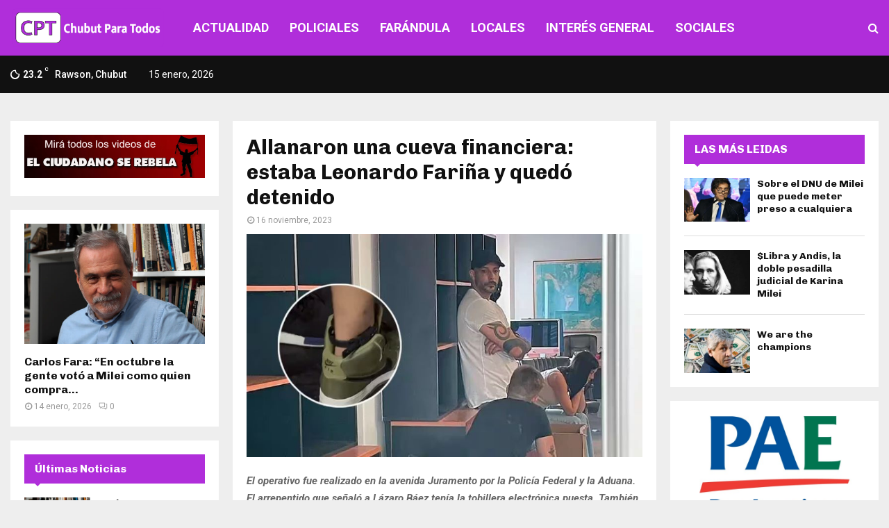

--- FILE ---
content_type: text/html; charset=UTF-8
request_url: https://chptnoticias.com/allanaron-una-cueva-financiera-estaba-leonardo-farina-y-quedo-detenido/
body_size: 32972
content:
<!DOCTYPE html>
<html dir="ltr" lang="es-AR" prefix="og: https://ogp.me/ns#">
<head>
	<meta charset="UTF-8">
		<meta name="viewport" content="width=device-width, initial-scale=1">
		<link rel="profile" href="http://gmpg.org/xfn/11">
	<title>Allanaron una cueva financiera: estaba Leonardo Fariña y quedó detenido - Chubut Para Todos</title>
	<style>img:is([sizes="auto" i], [sizes^="auto," i]) { contain-intrinsic-size: 3000px 1500px }</style>
	
		<!-- All in One SEO 4.9.3 - aioseo.com -->
	<meta name="description" content="El operativo fue realizado en la avenida Juramento por la Policía Federal y la Aduana. El arrepentido que señaló a Lázaro Báez tenía la tobillera electrónica puesta. También se realizó otro procedimiento en Palermo La Aduana y la Policía Federal Argentina realizaron este miércoles por la tarde dos procedimientos contra cuevas financieras para controlar la suba" />
	<meta name="robots" content="max-image-preview:large" />
	<meta name="author" content="chubutparatodos"/>
	<link rel="canonical" href="https://chptnoticias.com/allanaron-una-cueva-financiera-estaba-leonardo-farina-y-quedo-detenido/" />
	<meta name="generator" content="All in One SEO (AIOSEO) 4.9.3" />
		<meta property="og:locale" content="es_ES" />
		<meta property="og:site_name" content="Chubut Para Todos - El portal de noticias mas plural de Chubut" />
		<meta property="og:type" content="article" />
		<meta property="og:title" content="Allanaron una cueva financiera: estaba Leonardo Fariña y quedó detenido - Chubut Para Todos" />
		<meta property="og:description" content="El operativo fue realizado en la avenida Juramento por la Policía Federal y la Aduana. El arrepentido que señaló a Lázaro Báez tenía la tobillera electrónica puesta. También se realizó otro procedimiento en Palermo La Aduana y la Policía Federal Argentina realizaron este miércoles por la tarde dos procedimientos contra cuevas financieras para controlar la suba" />
		<meta property="og:url" content="https://chptnoticias.com/allanaron-una-cueva-financiera-estaba-leonardo-farina-y-quedo-detenido/" />
		<meta property="og:image" content="https://chptnoticias.com/wp-content/uploads/2023/11/AJCKUXTXNBHCLB6EE5Z3NBHYY4.jpg" />
		<meta property="og:image:secure_url" content="https://chptnoticias.com/wp-content/uploads/2023/11/AJCKUXTXNBHCLB6EE5Z3NBHYY4.jpg" />
		<meta property="og:image:width" content="800" />
		<meta property="og:image:height" content="450" />
		<meta property="article:published_time" content="2023-11-16T08:46:01+00:00" />
		<meta property="article:modified_time" content="2023-11-16T09:32:11+00:00" />
		<meta property="article:publisher" content="https://www.facebook.com/Chubutparatodo" />
		<meta name="twitter:card" content="summary_large_image" />
		<meta name="twitter:site" content="@Chubutparatodos" />
		<meta name="twitter:title" content="Allanaron una cueva financiera: estaba Leonardo Fariña y quedó detenido - Chubut Para Todos" />
		<meta name="twitter:description" content="El operativo fue realizado en la avenida Juramento por la Policía Federal y la Aduana. El arrepentido que señaló a Lázaro Báez tenía la tobillera electrónica puesta. También se realizó otro procedimiento en Palermo La Aduana y la Policía Federal Argentina realizaron este miércoles por la tarde dos procedimientos contra cuevas financieras para controlar la suba" />
		<meta name="twitter:image" content="https://chptnoticias.com/wp-content/uploads/2023/11/AJCKUXTXNBHCLB6EE5Z3NBHYY4.jpg" />
		<script type="application/ld+json" class="aioseo-schema">
			{"@context":"https:\/\/schema.org","@graph":[{"@type":"BlogPosting","@id":"https:\/\/chptnoticias.com\/allanaron-una-cueva-financiera-estaba-leonardo-farina-y-quedo-detenido\/#blogposting","name":"Allanaron una cueva financiera: estaba Leonardo Fari\u00f1a y qued\u00f3 detenido - Chubut Para Todos","headline":"Allanaron una cueva financiera: estaba Leonardo Fari\u00f1a y qued\u00f3 detenido","author":{"@id":"https:\/\/chptnoticias.com\/author\/chubutparatodos\/#author"},"publisher":{"@id":"https:\/\/chptnoticias.com\/#organization"},"image":{"@type":"ImageObject","url":"https:\/\/chptnoticias.com\/wp-content\/uploads\/2023\/11\/AJCKUXTXNBHCLB6EE5Z3NBHYY4.jpg","width":800,"height":450},"datePublished":"2023-11-16T05:46:01-03:00","dateModified":"2023-11-16T06:32:11-03:00","inLanguage":"es-AR","mainEntityOfPage":{"@id":"https:\/\/chptnoticias.com\/allanaron-una-cueva-financiera-estaba-leonardo-farina-y-quedo-detenido\/#webpage"},"isPartOf":{"@id":"https:\/\/chptnoticias.com\/allanaron-una-cueva-financiera-estaba-leonardo-farina-y-quedo-detenido\/#webpage"},"articleSection":"Actualidad, las mas leidas, chubut para todos, leonardo fari\u00f1a, policiales"},{"@type":"BreadcrumbList","@id":"https:\/\/chptnoticias.com\/allanaron-una-cueva-financiera-estaba-leonardo-farina-y-quedo-detenido\/#breadcrumblist","itemListElement":[{"@type":"ListItem","@id":"https:\/\/chptnoticias.com#listItem","position":1,"name":"Inicio","item":"https:\/\/chptnoticias.com","nextItem":{"@type":"ListItem","@id":"https:\/\/chptnoticias.com\/category\/las-mas-leidas\/#listItem","name":"las mas leidas"}},{"@type":"ListItem","@id":"https:\/\/chptnoticias.com\/category\/las-mas-leidas\/#listItem","position":2,"name":"las mas leidas","item":"https:\/\/chptnoticias.com\/category\/las-mas-leidas\/","nextItem":{"@type":"ListItem","@id":"https:\/\/chptnoticias.com\/allanaron-una-cueva-financiera-estaba-leonardo-farina-y-quedo-detenido\/#listItem","name":"Allanaron una cueva financiera: estaba Leonardo Fari\u00f1a y qued\u00f3 detenido"},"previousItem":{"@type":"ListItem","@id":"https:\/\/chptnoticias.com#listItem","name":"Inicio"}},{"@type":"ListItem","@id":"https:\/\/chptnoticias.com\/allanaron-una-cueva-financiera-estaba-leonardo-farina-y-quedo-detenido\/#listItem","position":3,"name":"Allanaron una cueva financiera: estaba Leonardo Fari\u00f1a y qued\u00f3 detenido","previousItem":{"@type":"ListItem","@id":"https:\/\/chptnoticias.com\/category\/las-mas-leidas\/#listItem","name":"las mas leidas"}}]},{"@type":"Organization","@id":"https:\/\/chptnoticias.com\/#organization","name":"Chubut Para Todos","description":"El portal de noticias mas plural de Chubut","url":"https:\/\/chptnoticias.com\/","logo":{"@type":"ImageObject","url":"https:\/\/chptnoticias.com\/wp-content\/uploads\/2023\/12\/cropped-CPT-logo.png","@id":"https:\/\/chptnoticias.com\/allanaron-una-cueva-financiera-estaba-leonardo-farina-y-quedo-detenido\/#organizationLogo","width":1709,"height":459},"image":{"@id":"https:\/\/chptnoticias.com\/allanaron-una-cueva-financiera-estaba-leonardo-farina-y-quedo-detenido\/#organizationLogo"},"sameAs":["https:\/\/www.instagram.com\/chubutparatodos\/"]},{"@type":"Person","@id":"https:\/\/chptnoticias.com\/author\/chubutparatodos\/#author","url":"https:\/\/chptnoticias.com\/author\/chubutparatodos\/","name":"chubutparatodos"},{"@type":"WebPage","@id":"https:\/\/chptnoticias.com\/allanaron-una-cueva-financiera-estaba-leonardo-farina-y-quedo-detenido\/#webpage","url":"https:\/\/chptnoticias.com\/allanaron-una-cueva-financiera-estaba-leonardo-farina-y-quedo-detenido\/","name":"Allanaron una cueva financiera: estaba Leonardo Fari\u00f1a y qued\u00f3 detenido - Chubut Para Todos","description":"El operativo fue realizado en la avenida Juramento por la Polic\u00eda Federal y la Aduana. El arrepentido que se\u00f1al\u00f3 a L\u00e1zaro B\u00e1ez ten\u00eda la tobillera electr\u00f3nica puesta. Tambi\u00e9n se realiz\u00f3 otro procedimiento en Palermo La Aduana y la Polic\u00eda Federal Argentina realizaron este mi\u00e9rcoles por la tarde dos procedimientos contra cuevas financieras para controlar la suba","inLanguage":"es-AR","isPartOf":{"@id":"https:\/\/chptnoticias.com\/#website"},"breadcrumb":{"@id":"https:\/\/chptnoticias.com\/allanaron-una-cueva-financiera-estaba-leonardo-farina-y-quedo-detenido\/#breadcrumblist"},"author":{"@id":"https:\/\/chptnoticias.com\/author\/chubutparatodos\/#author"},"creator":{"@id":"https:\/\/chptnoticias.com\/author\/chubutparatodos\/#author"},"image":{"@type":"ImageObject","url":"https:\/\/chptnoticias.com\/wp-content\/uploads\/2023\/11\/AJCKUXTXNBHCLB6EE5Z3NBHYY4.jpg","@id":"https:\/\/chptnoticias.com\/allanaron-una-cueva-financiera-estaba-leonardo-farina-y-quedo-detenido\/#mainImage","width":800,"height":450},"primaryImageOfPage":{"@id":"https:\/\/chptnoticias.com\/allanaron-una-cueva-financiera-estaba-leonardo-farina-y-quedo-detenido\/#mainImage"},"datePublished":"2023-11-16T05:46:01-03:00","dateModified":"2023-11-16T06:32:11-03:00"},{"@type":"WebSite","@id":"https:\/\/chptnoticias.com\/#website","url":"https:\/\/chptnoticias.com\/","name":"Chubut Para Todos","description":"El portal de noticias mas plural de Chubut","inLanguage":"es-AR","publisher":{"@id":"https:\/\/chptnoticias.com\/#organization"}}]}
		</script>
		<!-- All in One SEO -->

<link rel='dns-prefetch' href='//fonts.googleapis.com' />
<link rel='dns-prefetch' href='//maxcdn.bootstrapcdn.com' />
<link rel="alternate" type="application/rss+xml" title="Chubut Para Todos &raquo; Feed" href="https://chptnoticias.com/feed/" />
<link rel="alternate" type="application/rss+xml" title="Chubut Para Todos &raquo; RSS de los comentarios" href="https://chptnoticias.com/comments/feed/" />
<script type="text/javascript" id="wpp-js" src="https://chptnoticias.com/wp-content/plugins/wordpress-popular-posts/assets/js/wpp.min.js?ver=7.3.6" data-sampling="0" data-sampling-rate="100" data-api-url="https://chptnoticias.com/wp-json/wordpress-popular-posts" data-post-id="214512" data-token="220b842ef6" data-lang="0" data-debug="0"></script>
<link rel="alternate" type="application/rss+xml" title="Chubut Para Todos &raquo; Allanaron una cueva financiera: estaba Leonardo Fariña y quedó detenido RSS de los comentarios" href="https://chptnoticias.com/allanaron-una-cueva-financiera-estaba-leonardo-farina-y-quedo-detenido/feed/" />
		<!-- This site uses the Google Analytics by ExactMetrics plugin v8.11.1 - Using Analytics tracking - https://www.exactmetrics.com/ -->
							<script src="//www.googletagmanager.com/gtag/js?id=G-FTK3K5R5CR"  data-cfasync="false" data-wpfc-render="false" type="text/javascript" async></script>
			<script data-cfasync="false" data-wpfc-render="false" type="text/javascript">
				var em_version = '8.11.1';
				var em_track_user = true;
				var em_no_track_reason = '';
								var ExactMetricsDefaultLocations = {"page_location":"https:\/\/chptnoticias.com\/allanaron-una-cueva-financiera-estaba-leonardo-farina-y-quedo-detenido\/"};
								if ( typeof ExactMetricsPrivacyGuardFilter === 'function' ) {
					var ExactMetricsLocations = (typeof ExactMetricsExcludeQuery === 'object') ? ExactMetricsPrivacyGuardFilter( ExactMetricsExcludeQuery ) : ExactMetricsPrivacyGuardFilter( ExactMetricsDefaultLocations );
				} else {
					var ExactMetricsLocations = (typeof ExactMetricsExcludeQuery === 'object') ? ExactMetricsExcludeQuery : ExactMetricsDefaultLocations;
				}

								var disableStrs = [
										'ga-disable-G-FTK3K5R5CR',
									];

				/* Function to detect opted out users */
				function __gtagTrackerIsOptedOut() {
					for (var index = 0; index < disableStrs.length; index++) {
						if (document.cookie.indexOf(disableStrs[index] + '=true') > -1) {
							return true;
						}
					}

					return false;
				}

				/* Disable tracking if the opt-out cookie exists. */
				if (__gtagTrackerIsOptedOut()) {
					for (var index = 0; index < disableStrs.length; index++) {
						window[disableStrs[index]] = true;
					}
				}

				/* Opt-out function */
				function __gtagTrackerOptout() {
					for (var index = 0; index < disableStrs.length; index++) {
						document.cookie = disableStrs[index] + '=true; expires=Thu, 31 Dec 2099 23:59:59 UTC; path=/';
						window[disableStrs[index]] = true;
					}
				}

				if ('undefined' === typeof gaOptout) {
					function gaOptout() {
						__gtagTrackerOptout();
					}
				}
								window.dataLayer = window.dataLayer || [];

				window.ExactMetricsDualTracker = {
					helpers: {},
					trackers: {},
				};
				if (em_track_user) {
					function __gtagDataLayer() {
						dataLayer.push(arguments);
					}

					function __gtagTracker(type, name, parameters) {
						if (!parameters) {
							parameters = {};
						}

						if (parameters.send_to) {
							__gtagDataLayer.apply(null, arguments);
							return;
						}

						if (type === 'event') {
														parameters.send_to = exactmetrics_frontend.v4_id;
							var hookName = name;
							if (typeof parameters['event_category'] !== 'undefined') {
								hookName = parameters['event_category'] + ':' + name;
							}

							if (typeof ExactMetricsDualTracker.trackers[hookName] !== 'undefined') {
								ExactMetricsDualTracker.trackers[hookName](parameters);
							} else {
								__gtagDataLayer('event', name, parameters);
							}
							
						} else {
							__gtagDataLayer.apply(null, arguments);
						}
					}

					__gtagTracker('js', new Date());
					__gtagTracker('set', {
						'developer_id.dNDMyYj': true,
											});
					if ( ExactMetricsLocations.page_location ) {
						__gtagTracker('set', ExactMetricsLocations);
					}
										__gtagTracker('config', 'G-FTK3K5R5CR', {"forceSSL":"true","link_attribution":"true"} );
										window.gtag = __gtagTracker;										(function () {
						/* https://developers.google.com/analytics/devguides/collection/analyticsjs/ */
						/* ga and __gaTracker compatibility shim. */
						var noopfn = function () {
							return null;
						};
						var newtracker = function () {
							return new Tracker();
						};
						var Tracker = function () {
							return null;
						};
						var p = Tracker.prototype;
						p.get = noopfn;
						p.set = noopfn;
						p.send = function () {
							var args = Array.prototype.slice.call(arguments);
							args.unshift('send');
							__gaTracker.apply(null, args);
						};
						var __gaTracker = function () {
							var len = arguments.length;
							if (len === 0) {
								return;
							}
							var f = arguments[len - 1];
							if (typeof f !== 'object' || f === null || typeof f.hitCallback !== 'function') {
								if ('send' === arguments[0]) {
									var hitConverted, hitObject = false, action;
									if ('event' === arguments[1]) {
										if ('undefined' !== typeof arguments[3]) {
											hitObject = {
												'eventAction': arguments[3],
												'eventCategory': arguments[2],
												'eventLabel': arguments[4],
												'value': arguments[5] ? arguments[5] : 1,
											}
										}
									}
									if ('pageview' === arguments[1]) {
										if ('undefined' !== typeof arguments[2]) {
											hitObject = {
												'eventAction': 'page_view',
												'page_path': arguments[2],
											}
										}
									}
									if (typeof arguments[2] === 'object') {
										hitObject = arguments[2];
									}
									if (typeof arguments[5] === 'object') {
										Object.assign(hitObject, arguments[5]);
									}
									if ('undefined' !== typeof arguments[1].hitType) {
										hitObject = arguments[1];
										if ('pageview' === hitObject.hitType) {
											hitObject.eventAction = 'page_view';
										}
									}
									if (hitObject) {
										action = 'timing' === arguments[1].hitType ? 'timing_complete' : hitObject.eventAction;
										hitConverted = mapArgs(hitObject);
										__gtagTracker('event', action, hitConverted);
									}
								}
								return;
							}

							function mapArgs(args) {
								var arg, hit = {};
								var gaMap = {
									'eventCategory': 'event_category',
									'eventAction': 'event_action',
									'eventLabel': 'event_label',
									'eventValue': 'event_value',
									'nonInteraction': 'non_interaction',
									'timingCategory': 'event_category',
									'timingVar': 'name',
									'timingValue': 'value',
									'timingLabel': 'event_label',
									'page': 'page_path',
									'location': 'page_location',
									'title': 'page_title',
									'referrer' : 'page_referrer',
								};
								for (arg in args) {
																		if (!(!args.hasOwnProperty(arg) || !gaMap.hasOwnProperty(arg))) {
										hit[gaMap[arg]] = args[arg];
									} else {
										hit[arg] = args[arg];
									}
								}
								return hit;
							}

							try {
								f.hitCallback();
							} catch (ex) {
							}
						};
						__gaTracker.create = newtracker;
						__gaTracker.getByName = newtracker;
						__gaTracker.getAll = function () {
							return [];
						};
						__gaTracker.remove = noopfn;
						__gaTracker.loaded = true;
						window['__gaTracker'] = __gaTracker;
					})();
									} else {
										console.log("");
					(function () {
						function __gtagTracker() {
							return null;
						}

						window['__gtagTracker'] = __gtagTracker;
						window['gtag'] = __gtagTracker;
					})();
									}
			</script>
							<!-- / Google Analytics by ExactMetrics -->
		<script type="text/javascript">
/* <![CDATA[ */
window._wpemojiSettings = {"baseUrl":"https:\/\/s.w.org\/images\/core\/emoji\/16.0.1\/72x72\/","ext":".png","svgUrl":"https:\/\/s.w.org\/images\/core\/emoji\/16.0.1\/svg\/","svgExt":".svg","source":{"concatemoji":"https:\/\/chptnoticias.com\/wp-includes\/js\/wp-emoji-release.min.js?ver=6.8.2"}};
/*! This file is auto-generated */
!function(s,n){var o,i,e;function c(e){try{var t={supportTests:e,timestamp:(new Date).valueOf()};sessionStorage.setItem(o,JSON.stringify(t))}catch(e){}}function p(e,t,n){e.clearRect(0,0,e.canvas.width,e.canvas.height),e.fillText(t,0,0);var t=new Uint32Array(e.getImageData(0,0,e.canvas.width,e.canvas.height).data),a=(e.clearRect(0,0,e.canvas.width,e.canvas.height),e.fillText(n,0,0),new Uint32Array(e.getImageData(0,0,e.canvas.width,e.canvas.height).data));return t.every(function(e,t){return e===a[t]})}function u(e,t){e.clearRect(0,0,e.canvas.width,e.canvas.height),e.fillText(t,0,0);for(var n=e.getImageData(16,16,1,1),a=0;a<n.data.length;a++)if(0!==n.data[a])return!1;return!0}function f(e,t,n,a){switch(t){case"flag":return n(e,"\ud83c\udff3\ufe0f\u200d\u26a7\ufe0f","\ud83c\udff3\ufe0f\u200b\u26a7\ufe0f")?!1:!n(e,"\ud83c\udde8\ud83c\uddf6","\ud83c\udde8\u200b\ud83c\uddf6")&&!n(e,"\ud83c\udff4\udb40\udc67\udb40\udc62\udb40\udc65\udb40\udc6e\udb40\udc67\udb40\udc7f","\ud83c\udff4\u200b\udb40\udc67\u200b\udb40\udc62\u200b\udb40\udc65\u200b\udb40\udc6e\u200b\udb40\udc67\u200b\udb40\udc7f");case"emoji":return!a(e,"\ud83e\udedf")}return!1}function g(e,t,n,a){var r="undefined"!=typeof WorkerGlobalScope&&self instanceof WorkerGlobalScope?new OffscreenCanvas(300,150):s.createElement("canvas"),o=r.getContext("2d",{willReadFrequently:!0}),i=(o.textBaseline="top",o.font="600 32px Arial",{});return e.forEach(function(e){i[e]=t(o,e,n,a)}),i}function t(e){var t=s.createElement("script");t.src=e,t.defer=!0,s.head.appendChild(t)}"undefined"!=typeof Promise&&(o="wpEmojiSettingsSupports",i=["flag","emoji"],n.supports={everything:!0,everythingExceptFlag:!0},e=new Promise(function(e){s.addEventListener("DOMContentLoaded",e,{once:!0})}),new Promise(function(t){var n=function(){try{var e=JSON.parse(sessionStorage.getItem(o));if("object"==typeof e&&"number"==typeof e.timestamp&&(new Date).valueOf()<e.timestamp+604800&&"object"==typeof e.supportTests)return e.supportTests}catch(e){}return null}();if(!n){if("undefined"!=typeof Worker&&"undefined"!=typeof OffscreenCanvas&&"undefined"!=typeof URL&&URL.createObjectURL&&"undefined"!=typeof Blob)try{var e="postMessage("+g.toString()+"("+[JSON.stringify(i),f.toString(),p.toString(),u.toString()].join(",")+"));",a=new Blob([e],{type:"text/javascript"}),r=new Worker(URL.createObjectURL(a),{name:"wpTestEmojiSupports"});return void(r.onmessage=function(e){c(n=e.data),r.terminate(),t(n)})}catch(e){}c(n=g(i,f,p,u))}t(n)}).then(function(e){for(var t in e)n.supports[t]=e[t],n.supports.everything=n.supports.everything&&n.supports[t],"flag"!==t&&(n.supports.everythingExceptFlag=n.supports.everythingExceptFlag&&n.supports[t]);n.supports.everythingExceptFlag=n.supports.everythingExceptFlag&&!n.supports.flag,n.DOMReady=!1,n.readyCallback=function(){n.DOMReady=!0}}).then(function(){return e}).then(function(){var e;n.supports.everything||(n.readyCallback(),(e=n.source||{}).concatemoji?t(e.concatemoji):e.wpemoji&&e.twemoji&&(t(e.twemoji),t(e.wpemoji)))}))}((window,document),window._wpemojiSettings);
/* ]]> */
</script>
<link rel='stylesheet' id='sbi_styles-css' href='https://chptnoticias.com/wp-content/plugins/instagram-feed/css/sbi-styles.min.css?ver=6.10.0' type='text/css' media='all' />
<style id='wp-emoji-styles-inline-css' type='text/css'>

	img.wp-smiley, img.emoji {
		display: inline !important;
		border: none !important;
		box-shadow: none !important;
		height: 1em !important;
		width: 1em !important;
		margin: 0 0.07em !important;
		vertical-align: -0.1em !important;
		background: none !important;
		padding: 0 !important;
	}
</style>
<link rel='stylesheet' id='wp-block-library-css' href='https://chptnoticias.com/wp-includes/css/dist/block-library/style.min.css?ver=6.8.2' type='text/css' media='all' />
<style id='wp-block-library-theme-inline-css' type='text/css'>
.wp-block-audio :where(figcaption){color:#555;font-size:13px;text-align:center}.is-dark-theme .wp-block-audio :where(figcaption){color:#ffffffa6}.wp-block-audio{margin:0 0 1em}.wp-block-code{border:1px solid #ccc;border-radius:4px;font-family:Menlo,Consolas,monaco,monospace;padding:.8em 1em}.wp-block-embed :where(figcaption){color:#555;font-size:13px;text-align:center}.is-dark-theme .wp-block-embed :where(figcaption){color:#ffffffa6}.wp-block-embed{margin:0 0 1em}.blocks-gallery-caption{color:#555;font-size:13px;text-align:center}.is-dark-theme .blocks-gallery-caption{color:#ffffffa6}:root :where(.wp-block-image figcaption){color:#555;font-size:13px;text-align:center}.is-dark-theme :root :where(.wp-block-image figcaption){color:#ffffffa6}.wp-block-image{margin:0 0 1em}.wp-block-pullquote{border-bottom:4px solid;border-top:4px solid;color:currentColor;margin-bottom:1.75em}.wp-block-pullquote cite,.wp-block-pullquote footer,.wp-block-pullquote__citation{color:currentColor;font-size:.8125em;font-style:normal;text-transform:uppercase}.wp-block-quote{border-left:.25em solid;margin:0 0 1.75em;padding-left:1em}.wp-block-quote cite,.wp-block-quote footer{color:currentColor;font-size:.8125em;font-style:normal;position:relative}.wp-block-quote:where(.has-text-align-right){border-left:none;border-right:.25em solid;padding-left:0;padding-right:1em}.wp-block-quote:where(.has-text-align-center){border:none;padding-left:0}.wp-block-quote.is-large,.wp-block-quote.is-style-large,.wp-block-quote:where(.is-style-plain){border:none}.wp-block-search .wp-block-search__label{font-weight:700}.wp-block-search__button{border:1px solid #ccc;padding:.375em .625em}:where(.wp-block-group.has-background){padding:1.25em 2.375em}.wp-block-separator.has-css-opacity{opacity:.4}.wp-block-separator{border:none;border-bottom:2px solid;margin-left:auto;margin-right:auto}.wp-block-separator.has-alpha-channel-opacity{opacity:1}.wp-block-separator:not(.is-style-wide):not(.is-style-dots){width:100px}.wp-block-separator.has-background:not(.is-style-dots){border-bottom:none;height:1px}.wp-block-separator.has-background:not(.is-style-wide):not(.is-style-dots){height:2px}.wp-block-table{margin:0 0 1em}.wp-block-table td,.wp-block-table th{word-break:normal}.wp-block-table :where(figcaption){color:#555;font-size:13px;text-align:center}.is-dark-theme .wp-block-table :where(figcaption){color:#ffffffa6}.wp-block-video :where(figcaption){color:#555;font-size:13px;text-align:center}.is-dark-theme .wp-block-video :where(figcaption){color:#ffffffa6}.wp-block-video{margin:0 0 1em}:root :where(.wp-block-template-part.has-background){margin-bottom:0;margin-top:0;padding:1.25em 2.375em}
</style>
<style id='classic-theme-styles-inline-css' type='text/css'>
/*! This file is auto-generated */
.wp-block-button__link{color:#fff;background-color:#32373c;border-radius:9999px;box-shadow:none;text-decoration:none;padding:calc(.667em + 2px) calc(1.333em + 2px);font-size:1.125em}.wp-block-file__button{background:#32373c;color:#fff;text-decoration:none}
</style>
<link rel='stylesheet' id='aioseo/css/src/vue/standalone/blocks/table-of-contents/global.scss-css' href='https://chptnoticias.com/wp-content/plugins/all-in-one-seo-pack/dist/Lite/assets/css/table-of-contents/global.e90f6d47.css?ver=4.9.3' type='text/css' media='all' />
<style id='global-styles-inline-css' type='text/css'>
:root{--wp--preset--aspect-ratio--square: 1;--wp--preset--aspect-ratio--4-3: 4/3;--wp--preset--aspect-ratio--3-4: 3/4;--wp--preset--aspect-ratio--3-2: 3/2;--wp--preset--aspect-ratio--2-3: 2/3;--wp--preset--aspect-ratio--16-9: 16/9;--wp--preset--aspect-ratio--9-16: 9/16;--wp--preset--color--black: #000000;--wp--preset--color--cyan-bluish-gray: #abb8c3;--wp--preset--color--white: #ffffff;--wp--preset--color--pale-pink: #f78da7;--wp--preset--color--vivid-red: #cf2e2e;--wp--preset--color--luminous-vivid-orange: #ff6900;--wp--preset--color--luminous-vivid-amber: #fcb900;--wp--preset--color--light-green-cyan: #7bdcb5;--wp--preset--color--vivid-green-cyan: #00d084;--wp--preset--color--pale-cyan-blue: #8ed1fc;--wp--preset--color--vivid-cyan-blue: #0693e3;--wp--preset--color--vivid-purple: #9b51e0;--wp--preset--gradient--vivid-cyan-blue-to-vivid-purple: linear-gradient(135deg,rgba(6,147,227,1) 0%,rgb(155,81,224) 100%);--wp--preset--gradient--light-green-cyan-to-vivid-green-cyan: linear-gradient(135deg,rgb(122,220,180) 0%,rgb(0,208,130) 100%);--wp--preset--gradient--luminous-vivid-amber-to-luminous-vivid-orange: linear-gradient(135deg,rgba(252,185,0,1) 0%,rgba(255,105,0,1) 100%);--wp--preset--gradient--luminous-vivid-orange-to-vivid-red: linear-gradient(135deg,rgba(255,105,0,1) 0%,rgb(207,46,46) 100%);--wp--preset--gradient--very-light-gray-to-cyan-bluish-gray: linear-gradient(135deg,rgb(238,238,238) 0%,rgb(169,184,195) 100%);--wp--preset--gradient--cool-to-warm-spectrum: linear-gradient(135deg,rgb(74,234,220) 0%,rgb(151,120,209) 20%,rgb(207,42,186) 40%,rgb(238,44,130) 60%,rgb(251,105,98) 80%,rgb(254,248,76) 100%);--wp--preset--gradient--blush-light-purple: linear-gradient(135deg,rgb(255,206,236) 0%,rgb(152,150,240) 100%);--wp--preset--gradient--blush-bordeaux: linear-gradient(135deg,rgb(254,205,165) 0%,rgb(254,45,45) 50%,rgb(107,0,62) 100%);--wp--preset--gradient--luminous-dusk: linear-gradient(135deg,rgb(255,203,112) 0%,rgb(199,81,192) 50%,rgb(65,88,208) 100%);--wp--preset--gradient--pale-ocean: linear-gradient(135deg,rgb(255,245,203) 0%,rgb(182,227,212) 50%,rgb(51,167,181) 100%);--wp--preset--gradient--electric-grass: linear-gradient(135deg,rgb(202,248,128) 0%,rgb(113,206,126) 100%);--wp--preset--gradient--midnight: linear-gradient(135deg,rgb(2,3,129) 0%,rgb(40,116,252) 100%);--wp--preset--font-size--small: 14px;--wp--preset--font-size--medium: 20px;--wp--preset--font-size--large: 32px;--wp--preset--font-size--x-large: 42px;--wp--preset--font-size--normal: 16px;--wp--preset--font-size--huge: 42px;--wp--preset--spacing--20: 0.44rem;--wp--preset--spacing--30: 0.67rem;--wp--preset--spacing--40: 1rem;--wp--preset--spacing--50: 1.5rem;--wp--preset--spacing--60: 2.25rem;--wp--preset--spacing--70: 3.38rem;--wp--preset--spacing--80: 5.06rem;--wp--preset--shadow--natural: 6px 6px 9px rgba(0, 0, 0, 0.2);--wp--preset--shadow--deep: 12px 12px 50px rgba(0, 0, 0, 0.4);--wp--preset--shadow--sharp: 6px 6px 0px rgba(0, 0, 0, 0.2);--wp--preset--shadow--outlined: 6px 6px 0px -3px rgba(255, 255, 255, 1), 6px 6px rgba(0, 0, 0, 1);--wp--preset--shadow--crisp: 6px 6px 0px rgba(0, 0, 0, 1);}:where(.is-layout-flex){gap: 0.5em;}:where(.is-layout-grid){gap: 0.5em;}body .is-layout-flex{display: flex;}.is-layout-flex{flex-wrap: wrap;align-items: center;}.is-layout-flex > :is(*, div){margin: 0;}body .is-layout-grid{display: grid;}.is-layout-grid > :is(*, div){margin: 0;}:where(.wp-block-columns.is-layout-flex){gap: 2em;}:where(.wp-block-columns.is-layout-grid){gap: 2em;}:where(.wp-block-post-template.is-layout-flex){gap: 1.25em;}:where(.wp-block-post-template.is-layout-grid){gap: 1.25em;}.has-black-color{color: var(--wp--preset--color--black) !important;}.has-cyan-bluish-gray-color{color: var(--wp--preset--color--cyan-bluish-gray) !important;}.has-white-color{color: var(--wp--preset--color--white) !important;}.has-pale-pink-color{color: var(--wp--preset--color--pale-pink) !important;}.has-vivid-red-color{color: var(--wp--preset--color--vivid-red) !important;}.has-luminous-vivid-orange-color{color: var(--wp--preset--color--luminous-vivid-orange) !important;}.has-luminous-vivid-amber-color{color: var(--wp--preset--color--luminous-vivid-amber) !important;}.has-light-green-cyan-color{color: var(--wp--preset--color--light-green-cyan) !important;}.has-vivid-green-cyan-color{color: var(--wp--preset--color--vivid-green-cyan) !important;}.has-pale-cyan-blue-color{color: var(--wp--preset--color--pale-cyan-blue) !important;}.has-vivid-cyan-blue-color{color: var(--wp--preset--color--vivid-cyan-blue) !important;}.has-vivid-purple-color{color: var(--wp--preset--color--vivid-purple) !important;}.has-black-background-color{background-color: var(--wp--preset--color--black) !important;}.has-cyan-bluish-gray-background-color{background-color: var(--wp--preset--color--cyan-bluish-gray) !important;}.has-white-background-color{background-color: var(--wp--preset--color--white) !important;}.has-pale-pink-background-color{background-color: var(--wp--preset--color--pale-pink) !important;}.has-vivid-red-background-color{background-color: var(--wp--preset--color--vivid-red) !important;}.has-luminous-vivid-orange-background-color{background-color: var(--wp--preset--color--luminous-vivid-orange) !important;}.has-luminous-vivid-amber-background-color{background-color: var(--wp--preset--color--luminous-vivid-amber) !important;}.has-light-green-cyan-background-color{background-color: var(--wp--preset--color--light-green-cyan) !important;}.has-vivid-green-cyan-background-color{background-color: var(--wp--preset--color--vivid-green-cyan) !important;}.has-pale-cyan-blue-background-color{background-color: var(--wp--preset--color--pale-cyan-blue) !important;}.has-vivid-cyan-blue-background-color{background-color: var(--wp--preset--color--vivid-cyan-blue) !important;}.has-vivid-purple-background-color{background-color: var(--wp--preset--color--vivid-purple) !important;}.has-black-border-color{border-color: var(--wp--preset--color--black) !important;}.has-cyan-bluish-gray-border-color{border-color: var(--wp--preset--color--cyan-bluish-gray) !important;}.has-white-border-color{border-color: var(--wp--preset--color--white) !important;}.has-pale-pink-border-color{border-color: var(--wp--preset--color--pale-pink) !important;}.has-vivid-red-border-color{border-color: var(--wp--preset--color--vivid-red) !important;}.has-luminous-vivid-orange-border-color{border-color: var(--wp--preset--color--luminous-vivid-orange) !important;}.has-luminous-vivid-amber-border-color{border-color: var(--wp--preset--color--luminous-vivid-amber) !important;}.has-light-green-cyan-border-color{border-color: var(--wp--preset--color--light-green-cyan) !important;}.has-vivid-green-cyan-border-color{border-color: var(--wp--preset--color--vivid-green-cyan) !important;}.has-pale-cyan-blue-border-color{border-color: var(--wp--preset--color--pale-cyan-blue) !important;}.has-vivid-cyan-blue-border-color{border-color: var(--wp--preset--color--vivid-cyan-blue) !important;}.has-vivid-purple-border-color{border-color: var(--wp--preset--color--vivid-purple) !important;}.has-vivid-cyan-blue-to-vivid-purple-gradient-background{background: var(--wp--preset--gradient--vivid-cyan-blue-to-vivid-purple) !important;}.has-light-green-cyan-to-vivid-green-cyan-gradient-background{background: var(--wp--preset--gradient--light-green-cyan-to-vivid-green-cyan) !important;}.has-luminous-vivid-amber-to-luminous-vivid-orange-gradient-background{background: var(--wp--preset--gradient--luminous-vivid-amber-to-luminous-vivid-orange) !important;}.has-luminous-vivid-orange-to-vivid-red-gradient-background{background: var(--wp--preset--gradient--luminous-vivid-orange-to-vivid-red) !important;}.has-very-light-gray-to-cyan-bluish-gray-gradient-background{background: var(--wp--preset--gradient--very-light-gray-to-cyan-bluish-gray) !important;}.has-cool-to-warm-spectrum-gradient-background{background: var(--wp--preset--gradient--cool-to-warm-spectrum) !important;}.has-blush-light-purple-gradient-background{background: var(--wp--preset--gradient--blush-light-purple) !important;}.has-blush-bordeaux-gradient-background{background: var(--wp--preset--gradient--blush-bordeaux) !important;}.has-luminous-dusk-gradient-background{background: var(--wp--preset--gradient--luminous-dusk) !important;}.has-pale-ocean-gradient-background{background: var(--wp--preset--gradient--pale-ocean) !important;}.has-electric-grass-gradient-background{background: var(--wp--preset--gradient--electric-grass) !important;}.has-midnight-gradient-background{background: var(--wp--preset--gradient--midnight) !important;}.has-small-font-size{font-size: var(--wp--preset--font-size--small) !important;}.has-medium-font-size{font-size: var(--wp--preset--font-size--medium) !important;}.has-large-font-size{font-size: var(--wp--preset--font-size--large) !important;}.has-x-large-font-size{font-size: var(--wp--preset--font-size--x-large) !important;}
:where(.wp-block-post-template.is-layout-flex){gap: 1.25em;}:where(.wp-block-post-template.is-layout-grid){gap: 1.25em;}
:where(.wp-block-columns.is-layout-flex){gap: 2em;}:where(.wp-block-columns.is-layout-grid){gap: 2em;}
:root :where(.wp-block-pullquote){font-size: 1.5em;line-height: 1.6;}
</style>
<link rel='stylesheet' id='ctf_styles-css' href='https://chptnoticias.com/wp-content/plugins/custom-twitter-feeds/css/ctf-styles.min.css?ver=2.3.1' type='text/css' media='all' />
<link rel='stylesheet' id='pencisc-css' href='https://chptnoticias.com/wp-content/plugins/penci-framework/assets/css/single-shortcode.css?ver=6.8.2' type='text/css' media='all' />
<link rel='stylesheet' id='penci-oswald-css' href='//fonts.googleapis.com/css?family=Oswald%3A400&#038;ver=6.8.2' type='text/css' media='all' />
<link rel='stylesheet' id='cff-css' href='https://chptnoticias.com/wp-content/plugins/custom-facebook-feed/assets/css/cff-style.min.css?ver=4.3.4' type='text/css' media='all' />
<link rel='stylesheet' id='sb-font-awesome-css' href='https://maxcdn.bootstrapcdn.com/font-awesome/4.7.0/css/font-awesome.min.css?ver=6.8.2' type='text/css' media='all' />
<link rel='stylesheet' id='wordpress-popular-posts-css-css' href='https://chptnoticias.com/wp-content/plugins/wordpress-popular-posts/assets/css/wpp.css?ver=7.3.6' type='text/css' media='all' />
<link rel='stylesheet' id='penci-font-awesome-css' href='https://chptnoticias.com/wp-content/themes/pennews/css/font-awesome.min.css?ver=4.5.2' type='text/css' media='all' />
<link rel='stylesheet' id='penci-fonts-css' href='//fonts.googleapis.com/css?family=Roboto%3A300%2C300italic%2C400%2C400italic%2C500%2C500italic%2C700%2C700italic%2C800%2C800italic%7CMukta+Vaani%3A300%2C300italic%2C400%2C400italic%2C500%2C500italic%2C700%2C700italic%2C800%2C800italic%7COswald%3A300%2C300italic%2C400%2C400italic%2C500%2C500italic%2C700%2C700italic%2C800%2C800italic%7CTeko%3A300%2C300italic%2C400%2C400italic%2C500%2C500italic%2C700%2C700italic%2C800%2C800italic%7CChivo%3A300%2C300italic%2C400%2C400italic%2C500%2C500italic%2C700%2C700italic%2C800%2C800italic%3A300%2C300italic%2C400%2C400italic%2C500%2C500italic%2C700%2C700italic%2C800%2C800italic%26subset%3Dcyrillic%2Ccyrillic-ext%2Cgreek%2Cgreek-ext%2Clatin-ext' type='text/css' media='all' />
<link rel='stylesheet' id='penci-portfolio-css' href='https://chptnoticias.com/wp-content/themes/pennews/css/portfolio.css?ver=6.7.2' type='text/css' media='all' />
<link rel='stylesheet' id='penci-recipe-css' href='https://chptnoticias.com/wp-content/themes/pennews/css/recipe.css?ver=6.7.2' type='text/css' media='all' />
<link rel='stylesheet' id='penci-review-css' href='https://chptnoticias.com/wp-content/themes/pennews/css/review.css?ver=6.7.2' type='text/css' media='all' />
<link rel='stylesheet' id='penci-style-css' href='https://chptnoticias.com/wp-content/themes/pennews/style.css?ver=6.7.2' type='text/css' media='all' />
<style id='penci-style-inline-css' type='text/css'>
.penci-block-vc.style-title-13:not(.footer-widget).style-title-center .penci-block-heading {border-right: 10px solid transparent; border-left: 10px solid transparent; }.site-branding h1, .site-branding h2 {margin: 0;}.penci-schema-markup { display: none !important; }.penci-entry-media .twitter-video { max-width: none !important; margin: 0 !important; }.penci-entry-media .fb-video { margin-bottom: 0; }.penci-entry-media .post-format-meta > iframe { vertical-align: top; }.penci-single-style-6 .penci-entry-media-top.penci-video-format-dailymotion:after, .penci-single-style-6 .penci-entry-media-top.penci-video-format-facebook:after, .penci-single-style-6 .penci-entry-media-top.penci-video-format-vimeo:after, .penci-single-style-6 .penci-entry-media-top.penci-video-format-twitter:after, .penci-single-style-7 .penci-entry-media-top.penci-video-format-dailymotion:after, .penci-single-style-7 .penci-entry-media-top.penci-video-format-facebook:after, .penci-single-style-7 .penci-entry-media-top.penci-video-format-vimeo:after, .penci-single-style-7 .penci-entry-media-top.penci-video-format-twitter:after { content: none; } .penci-single-style-5 .penci-entry-media.penci-video-format-dailymotion:after, .penci-single-style-5 .penci-entry-media.penci-video-format-facebook:after, .penci-single-style-5 .penci-entry-media.penci-video-format-vimeo:after, .penci-single-style-5 .penci-entry-media.penci-video-format-twitter:after { content: none; }@media screen and (max-width: 960px) { .penci-insta-thumb ul.thumbnails.penci_col_5 li, .penci-insta-thumb ul.thumbnails.penci_col_6 li { width: 33.33% !important; } .penci-insta-thumb ul.thumbnails.penci_col_7 li, .penci-insta-thumb ul.thumbnails.penci_col_8 li, .penci-insta-thumb ul.thumbnails.penci_col_9 li, .penci-insta-thumb ul.thumbnails.penci_col_10 li { width: 25% !important; } }.site-header.header--s12 .penci-menu-toggle-wapper,.site-header.header--s12 .header__social-search { flex: 1; }.site-header.header--s5 .site-branding {  padding-right: 0;margin-right: 40px; }.penci-block_37 .penci_post-meta { padding-top: 8px; }.penci-block_37 .penci-post-excerpt + .penci_post-meta { padding-top: 0; }.penci-hide-text-votes { display: none; }.penci-usewr-review {  border-top: 1px solid #ececec; }.penci-review-score {top: 5px; position: relative; }.penci-social-counter.penci-social-counter--style-3 .penci-social__empty a, .penci-social-counter.penci-social-counter--style-4 .penci-social__empty a, .penci-social-counter.penci-social-counter--style-5 .penci-social__empty a, .penci-social-counter.penci-social-counter--style-6 .penci-social__empty a { display: flex; justify-content: center; align-items: center; }.penci-block-error { padding: 0 20px 20px; }@media screen and (min-width: 1240px){ .penci_dis_padding_bw .penci-content-main.penci-col-4:nth-child(3n+2) { padding-right: 15px; padding-left: 15px; }}.bos_searchbox_widget_class.penci-vc-column-1 #flexi_searchbox #b_searchboxInc .b_submitButton_wrapper{ padding-top: 10px; padding-bottom: 10px; }.mfp-image-holder .mfp-close, .mfp-iframe-holder .mfp-close { background: transparent; border-color: transparent; }h1, h2, h3, h4, h5, h6,.error404 .page-title,
		.error404 .penci-block-vc .penci-block__title, .footer__bottom.style-2 .block-title {font-family: 'Chivo', sans-serif}h1, h2, h3, h4, h5, h6,.error404 .page-title,
		 .error404 .penci-block-vc .penci-block__title, .product_list_widget .product-title, .footer__bottom.style-2 .block-title {font-weight: 700}.penci-topbar h3, .penci-topbar, .penci-topbar ul.menu>li>a,.penci-topbar ul.menu li ul.sub-menu li a,.penci-topbar ul.topbar__logout li a, .topbar_weather .penci-weather-degrees{ font-size: 14px; }.penci-topbar .topbar__trending h3.penci__post-title{ font-size: 13px; }.penci-topbar.header--s7, .penci-topbar.header--s7 h3, 
		.penci-topbar.header--s7 ul li,
		.penci-topbar.header--s7 .topbar__trending .headline-title{ text-transform: none !important; }.topbar__trending{ width:700px ; }.penci-topbar{ background-color:#111111 ; }.penci-topbar,.penci-topbar a, .penci-topbar ul li a{ color:#ffffff ; }.topbar__social-media a{ color:#b02eda ; }.topbar__social-media a:hover{ color:#b02eda ; }.penci-topbar ul.menu li ul.sub-menu{ background-color:#111111 ; }.penci-topbar ul.menu li ul.sub-menu li a{ color:#ffffff ; }.penci-topbar ul.menu li ul.sub-menu li a:hover{ color:#bb1919 ; }.penci-topbar ul.menu li ul.sub-menu li{ border-color:#212121 ; }.penci-topbar .topbar__trending .headline-title{ background-color:#b02eda ; }.penci-topbar .topbar__trending .headline-title{ color:#ffffff ; }.main-navigation > ul:not(.children) > li > a{ font-size: 18px; }#site-navigation .penci-megamenu .penci-content-megamenu .penci-mega-latest-posts .penci-mega-post a:not(.mega-cat-name){ font-size: 14px; }.main-navigation > ul:not(.children) > li ul.sub-menu{ border-top: 0 !important; }.penci-post-pagination h5{ font-size:16px; }.penci-author-content h5 a{ font-size:16px; }.penci-post-related .item-related h4{ font-size:15px; }
		.penci-post-related .post-title-box .post-box-title,
		.post-comments .post-title-box .post-box-title, 
		.site-content .post-comments #respond h3{ font-size: 16px !important; }.penci-portfolio-wrap{ margin-left: 0px; margin-right: 0px; }.penci-portfolio-wrap .portfolio-item{ padding-left: 0px; padding-right: 0px; margin-bottom:0px; }.penci-menu-hbg-widgets .menu-hbg-title { font-family:'Chivo', sans-serif }
		.woocommerce div.product .related > h2,.woocommerce div.product .upsells > h2,
		.post-title-box .post-box-title,.site-content #respond h3,.site-content .widget-title,
		.site-content .widgettitle,
		body.page-template-full-width.page-paged-2 .site-content .widget.penci-block-vc .penci-block__title,
		body:not( .page-template-full-width ) .site-content .widget.penci-block-vc .penci-block__title{ font-size:16px !important;font-weight:700 !important;font-family:'Chivo', sans-serif !important; }.site-content .widget.penci-block-vc .penci-block__title{ text-transform: none; }.site-footer .penci-block-vc .penci-block__title{ font-size:15px;font-weight:600;font-family:'Roboto', sans-serif; }.penci-popup-login-register .penci-login-container a:hover{ color:#bb1919 ; }.penci-popup-login-register .penci-login-container .penci-login input[type="submit"]{ background-color:#bb1919 ; }
		.penci-ajax-search-results .ajax-loading:before,
		.show-search .show-search__content,
		div.bbp-template-notice, div.indicator-hint,	
		.widget select,select, pre,.wpb_text_column,
		.single .penci-content-post, .page .penci-content-post,
		.forum-archive .penci-content-post,
		.penci-block-vc,.penci-archive__content,.error404 .not-found,.ajax-loading:before{ background-color:#ffffff }
		.penci-block-vc.style-title-11:not(.footer-widget) .penci-block__title a,
		.penci-block-vc.style-title-11:not(.footer-widget) .penci-block__title span, 
		.penci-block-vc.style-title-11:not(.footer-widget) .penci-subcat-filter, 
		.penci-block-vc.style-title-11:not(.footer-widget) .penci-slider-nav{ background-color:#ffffff }.penci-archive .entry-meta,.penci-archive .entry-meta a,

			.penci-inline-related-posts .penci_post-meta, .penci__general-meta .penci_post-meta, 
			.penci-block_video.style-1 .penci_post-meta, .penci-block_video.style-7 .penci_post-meta,
			.penci_breadcrumbs a, .penci_breadcrumbs span,.penci_breadcrumbs i,
			.error404 .page-content,
			.woocommerce .comment-form p.stars a,
			.woocommerce .woocommerce-ordering, .woocommerce .woocommerce-result-count,
			.woocommerce #reviews #comments ol.commentlist li .comment-text .meta,
			.penci-entry-meta,#wp-calendar caption,.penci-post-pagination span,
			.penci-archive .entry-meta span{ color:#999999 }
		.site-main .element-media-controls a, .entry-content .element-media-controls a,
		    .penci-portfolio-below_img .inner-item-portfolio .portfolio-desc h3,
			.post-entry .penci-portfolio-filter ul li a, .penci-portfolio-filter ul li a,
			.widget_display_stats dt, .widget_display_stats dd,
			#wp-calendar tbody td a,
			.widget.widget_display_replies a,
			.post-entry .penci-portfolio-filter ul li.active a, .penci-portfolio-filter ul li.active a,
			.woocommerce div.product .woocommerce-tabs ul.tabs li a,
			.woocommerce ul.products li.product h3, .woocommerce ul.products li.product .woocommerce-loop-product__title,
			.woocommerce table.shop_table td.product-name a,
			input[type="text"], input[type="email"], input[type="url"], input[type="password"],
			input[type="search"], input[type="number"], input[type="tel"], input[type="range"], input[type="date"],
			input[type="month"], input[type="week"], input[type="time"], input[type="datetime"], input[type="datetime-local"], input[type="color"], textarea,
			.error404 .page-content .search-form .search-submit,.penci-no-results .search-form .search-submit,.error404 .page-content a,
			a,.widget a,.penci-block-vc .penci-block__title a, .penci-block-vc .penci-block__title span,
			.penci-page-title, .penci-entry-title,.woocommerce .page-title,
			.penci-recipe-index-wrap .penci-recipe-index-title a,
			.penci-social-buttons .penci-social-share-text,
			.woocommerce div.product .product_title,
			.penci-post-pagination h5 a,
			.woocommerce div.product .woocommerce-tabs .panel > h2:first-child, .woocommerce div.product .woocommerce-tabs .panel #reviews #comments h2,
			.woocommerce div.product .woocommerce-tabs .panel #respond .comment-reply-title,
			.woocommerce #reviews #comments ol.commentlist li .comment-text .meta strong,
			.woocommerce div.product .related > h2, .woocommerce div.product .upsells > h2,
			.penci-author-content .author-social,
			.forum-archive .penci-entry-title,
			#bbpress-forums li.bbp-body ul.forum li.bbp-forum-info a,
			.woocommerce div.product .entry-summary div[itemprop="description"] h2, .woocommerce div.product .woocommerce-tabs #tab-description h2,
			.widget.widget_recent_entries li a, .widget.widget_recent_comments li a, .widget.widget_meta li a,
			.penci-pagination:not(.penci-ajax-more) a, .penci-pagination:not(.penci-ajax-more) span{ color:#111111 }div.wpforms-container .wpforms-form input[type=date],div.wpforms-container .wpforms-form input[type=datetime],div.wpforms-container .wpforms-form input[type=datetime-local],div.wpforms-container .wpforms-form input[type=email],div.wpforms-container .wpforms-form input[type=month],div.wpforms-container .wpforms-form input[type=number],div.wpforms-container .wpforms-form input[type=password],div.wpforms-container .wpforms-form input[type=range],div.wpforms-container .wpforms-form input[type=search],div.wpforms-container .wpforms-form input[type=tel],div.wpforms-container .wpforms-form input[type=text],div.wpforms-container .wpforms-form input[type=time],div.wpforms-container .wpforms-form input[type=url],div.wpforms-container .wpforms-form input[type=week],div.wpforms-container .wpforms-form select,div.wpforms-container .wpforms-form textarea{ color: #111111 }
		h1, h2, h3, h4, h5, h6,.penci-userreview-author,.penci-review-metas .penci-review-meta i,
		.entry-content h1, .entry-content h2, .entry-content h3, .entry-content h4,
		.entry-content h5, .entry-content h6, .comment-content h1, .comment-content h2,
		.comment-content h3, .comment-content h4, .comment-content h5, .comment-content h6,
		.penci-inline-related-posts .penci-irp-heading{ color:#111111 }.site-main .frontend-form-container .element-media-file,.site-main .frontend-form-container .element-media,.site-main .frontend-item-container .select2.select2-container .select2-selection.select-with-search-container,.site-main .frontend-item-container input[type="text"],.site-main .frontend-item-container input[type="email"],.site-main .frontend-item-container input[type="url"],.site-main .frontend-item-container textarea,.site-main .frontend-item-container select{ border-color: #dedede }
			.site-header,
			.buddypress-wrap .select-wrap,
			.penci-post-blog-classic,
			.activity-list.bp-list,
			.penci-team_memebers .penci-team_item__content,
			.penci-author-box-wrap,
			.about-widget .about-me-heading:before,
			#buddypress .wp-editor-container,
			#bbpress-forums .bbp-forums-list,
			div.bbp-forum-header, div.bbp-topic-header, div.bbp-reply-header,
			.activity-list li.bbp_topic_create .activity-content .activity-inner,
			.rtl .activity-list li.bbp_reply_create .activity-content .activity-inner,
			#drag-drop-area,
			.bp-avatar-nav ul.avatar-nav-items li.current,
			.bp-avatar-nav ul,
			.site-main .bbp-pagination-links a, .site-main .bbp-pagination-links span.current,
			.bbpress  .wp-editor-container,
			.penci-ajax-search-results-wrapper,
			.show-search .search-field,
			.show-search .show-search__content,
			.penci-viewall-results,
			.penci-subcat-list .flexMenu-viewMore .flexMenu-popup,
			.penci-owl-carousel-style .owl-dot span,
			.penci-owl-carousel-slider .owl-dot span,
			.woocommerce-cart table.cart td.actions .coupon .input-text,
			.blog-boxed .penci-archive__content .article_content,
			.penci-block_28 .block28_first_item:not(.hide-border),
			.penci-mul-comments-wrapper .penci-tab-nav,
			.penci-recipe,.penci-recipe-heading,.penci-recipe-ingredients,.penci-recipe-notes,
			.wp-block-yoast-faq-block .schema-faq-section,
			.wp-block-yoast-how-to-block ol.schema-how-to-steps,
			.wp-block-pullquote,
			.wrapper-penci-recipe .penci-recipe-ingredients
			{ border-color:#dedede }
		    blockquote:not(.wp-block-quote):before, q:before,   
		    blockquote:not(.wp-block-quote):after, q:after, blockquote.style-3:before,
			.penci-block-vc.style-title-10:not(.footer-widget) .penci-block-heading:after
			{ background-color:#dedede }
			.penci-block-vc.style-title-10:not(.footer-widget) .penci-block-heading,
			.wrapper-penci-review, .penci-review-container.penci-review-count,.penci-usewr-review,
			.widget .tagcloud a,.widget.widget_recent_entries li, .widget.widget_recent_comments li, .widget.widget_meta li,
		    .penci-inline-related-posts,
		    .penci_dark_layout .site-main #buddypress div.item-list-tabs:not(#subnav),
			code,abbr, acronym,fieldset,hr,#bbpress-forums div.bbp-the-content-wrapper textarea.bbp-the-content,
			.penci-pagination:not(.penci-ajax-more) a, .penci-pagination:not(.penci-ajax-more) span,
			th,td,#wp-calendar tbody td{ border-color:#dedede }
			.site-main #bbpress-forums li.bbp-body ul.forum,
			.site-main #bbpress-forums li.bbp-body ul.topic,#bbpress-forums li.bbp-footer,
			#bbpress-forums div.bbp-template-notice.info,
			.bbp-pagination-links a, .bbp-pagination-links span.current,
			.site-main #buddypress .standard-form textarea,
			.site-main #buddypress .standard-form input[type=text], .site-main #buddypress .standard-form input[type=color], 
			.site-main #buddypress .standard-form input[type=date], .site-main #buddypress .standard-form input[type=datetime],
			.site-main #buddypress .standard-form input[type=datetime-local], .site-main #buddypress .standard-form input[type=email],
			.site-main #buddypress .standard-form input[type=month], .site-main #buddypress .standard-form input[type=number], 
			.site-main #buddypress .standard-form input[type=range], .site-main #buddypress .standard-form input[type=search], 
			.site-main #buddypress .standard-form input[type=tel], .site-main #buddypress .standard-form input[type=time],
		    .site-main #buddypress .standard-form input[type=url], .site-main #buddypress .standard-form input[type=week],
		    .site-main #buddypress .standard-form select,.site-main #buddypress .standard-form input[type=password],
	        .site-main #buddypress .dir-search input[type=search], .site-main #buddypress .dir-search input[type=text],
	        .site-main #buddypress .groups-members-search input[type=search], .site-main #buddypress .groups-members-search input[type=text],
	        .site-main #buddypress button, .site-main #buddypress a.button,
	        .site-main #buddypress input[type=button], .site-main #buddypress input[type=reset],
	        .site-main #buddypress ul.button-nav li a,.site-main #buddypress div.generic-button a,.site-main #buddypress .comment-reply-link, 
	        a.bp-title-button,.site-main #buddypress button:hover,.site-main #buddypress a.button:hover, .site-main #buddypress a.button:focus,
	        .site-main #buddypress input[type=button]:hover, .site-main #buddypress input[type=reset]:hover, 
	        .site-main #buddypress ul.button-nav li a:hover, .site-main #buddypress ul.button-nav li.current a,
	        .site-main #buddypress div.generic-button a:hover,.site-main #buddypress .comment-reply-link:hover,
	        .site-main #buddypress input[type=submit]:hover,.site-main #buddypress select,.site-main #buddypress ul.item-list,
			.site-main #buddypress .profile[role=main],.site-main #buddypress ul.item-list li,.site-main #buddypress div.pagination .pag-count ,
			.site-main #buddypress div.pagination .pagination-links span,.site-main #buddypress div.pagination .pagination-links a,
			body.activity-permalink .site-main #buddypress div.activity-comments, .site-main #buddypress div.activity-comments form .ac-textarea,
			.site-main #buddypress table.profile-fields, .site-main #buddypress table.profile-fields:last-child{ border-color:#dedede }.site-main #buddypress table.notifications tr td.label, #buddypress table.notifications-settings tr td.label,.site-main #buddypress table.profile-fields tr td.label, #buddypress table.wp-profile-fields tr td.label,.site-main #buddypress table.messages-notices tr td.label, #buddypress table.forum tr td.label{ border-color: #dedede !important; }
			.penci-block-vc,
			.penci-block_1 .block1_first_item,
			.penci-block_1 .block1_first_item .penci_post-meta,
			.penci-block_1 .block1_items .penci_media_object,
			.penci-block_4 .penci-small-thumb:after,
			.penci-recent-rv,
			.penci-block_6 .penci-post-item,
			.penci-block_9 .block9_first_item,.penci-block_9 .penci-post-item,
			.penci-block_9 .block9_items .block9_item_loadmore:first-of-type,
			.penci-block_11 .block11_first_item,.penci-block_11 .penci-post-item,
			.penci-block_11 .block11_items .block11_item_loadmore:first-of-type,
			.penci-block_15 .penci-post-item,.penci-block_15 .penci-block__title,
			.penci-block_20 .penci_media_object,
			.penci-block_20 .penci_media_object.penci_mobj-image-right .penci_post_content,
			.penci-block_26 .block26_items .penci-post-item,
			.penci-block_28 .block28_first_item,
			.penci-block_28 .block28_first_item .penci_post-meta,
			.penci-block_29 .block_29_items .penci-post-item,
			.penci-block_30 .block30_items .penci_media_object,
			.penci-block_33 .block33_big_item .penci_post-meta,
			.penci-block_36 .penci-post-item, .penci-block_36 .penci-block__title,
			.penci-block_6 .penci-block_content__items:not(.penci-block-items__1) .penci-post-item:first-child,
			.penci-block_video.style-7 .penci-owl-carousel-slider .owl-dots span,
			.penci-owl-featured-area.style-12 .penci-small_items .owl-item.active .penci-item-mag,
			.penci-videos-playlist .penci-video-nav .penci-video-playlist-nav:not(.playlist-has-title) .penci-video-playlist-item:first-child,
			.penci-videos-playlist .penci-video-nav .penci-video-playlist-nav:not(.playlist-has-title) .penci-video-playlist-item:last-child,
			.penci-videos-playlist .penci-video-nav .penci-video-playlist-item,
			.penci-archive__content .penci-entry-header,
			.page-template-full-width.penci-block-pagination .penci_breadcrumbs,
			.penci-post-pagination,.penci-pfl-social_share,.penci-post-author,
			.penci-social-buttons.penci-social-share-footer,
			.penci-pagination:not(.penci-ajax-more) a,
			.penci-social-buttons .penci-social-item.like{ border-color:#dedede }.penci-container-width-1080 .penci-content-main.penci-col-4 .penci-block_1 .block1_items .penci-post-item:nth-child(2) .penci_media_object,.penci-container-width-1400 .penci-content-main.penci-col-4 .penci-block_1 .block1_items .penci-post-item:nth-child(2) .penci_media_object,.wpb_wrapper > .penci-block_1.penci-vc-column-1 .block1_items .penci-post-item:nth-child(2) .penci_media_object,.widget-area .penci-block_1 .block1_items .penci-post-item:nth-child(2) .penci_media_object{ border-color:#dedede }
			.penci-block_6.penci-vc-column-2.penci-block-load_more .penci-block_content__items:not(.penci-block-items__1) .penci-post-item:nth-child(1),
			.penci-block_6.penci-vc-column-2.penci-block-load_more .penci-block_content__items:not(.penci-block-items__1) .penci-post-item:nth-child(2),
			.penci-block_6.penci-vc-column-2.penci-block-infinite .penci-block_content__items:not(.penci-block-items__1) .penci-post-item:nth-child(1),
			.penci-block_6.penci-vc-column-2.penci-block-infinite .penci-block_content__items:not(.penci-block-items__1) .penci-post-item:nth-child(2),
			.penci-block_36.penci-block-load_more .penci-block_content__items:not(.penci-block-items__1) .penci-post-item:first-child,
		    .penci-block_36.penci-block-infinite .penci-block_content__items:not(.penci-block-items__1) .penci-post-item:first-child,
			.penci-block_36.penci-vc-column-2.penci-block-load_more .penci-block_content__items:not(.penci-block-items__1) .penci-post-item:nth-child(1),
			.penci-block_36.penci-vc-column-2.penci-block-load_more .penci-block_content__items:not(.penci-block-items__1) .penci-post-item:nth-child(2),
			.penci-block_36.penci-vc-column-2.penci-block-infinite .penci-block_content__items:not(.penci-block-items__1) .penci-post-item:nth-child(1),
			.penci-block_36.penci-vc-column-2.penci-block-infinite .penci-block_content__items:not(.penci-block-items__1) .penci-post-item:nth-child(2),
			.penci-block_6.penci-vc-column-3.penci-block-load_more .penci-block_content__items:not(.penci-block-items__1) .penci-post-item:nth-child(1),
			.penci-block_6.penci-vc-column-3.penci-block-load_more .penci-block_content__items:not(.penci-block-items__1) .penci-post-item:nth-child(2),
			.penci-block_6.penci-vc-column-3.penci-block-load_more .penci-block_content__items:not(.penci-block-items__1) .penci-post-item:nth-child(3),
			.penci-block_6.penci-vc-column-3.penci-block-infinite .penci-block_content__items:not(.penci-block-items__1) .penci-post-item:nth-child(1),
			.penci-block_6.penci-vc-column-3.penci-block-infinite .penci-block_content__items:not(.penci-block-items__1) .penci-post-item:nth-child(2),
			.penci-block_6.penci-vc-column-3.penci-block-infinite .penci-block_content__items:not(.penci-block-items__1) .penci-post-item:nth-child(3),
			.penci-block_36.penci-vc-column-3.penci-block-load_more .penci-block_content__items:not(.penci-block-items__1) .penci-post-item:nth-child(1),
			.penci-block_36.penci-vc-column-3.penci-block-load_more .penci-block_content__items:not(.penci-block-items__1) .penci-post-item:nth-child(2), 
			.penci-block_36.penci-vc-column-3.penci-block-load_more .penci-block_content__items:not(.penci-block-items__1) .penci-post-item:nth-child(3), 
			.penci-block_36.penci-vc-column-3.penci-block-infinite .penci-block_content__items:not(.penci-block-items__1) .penci-post-item:nth-child(1),
			.penci-block_36.penci-vc-column-3.penci-block-infinite .penci-block_content__items:not(.penci-block-items__1) .penci-post-item:nth-child(2),
			.penci-block_36.penci-vc-column-3.penci-block-infinite .penci-block_content__items:not(.penci-block-items__1) .penci-post-item:nth-child(3),
			.penci-block_15.penci-vc-column-2.penci-block-load_more .penci-block_content__items:not(.penci-block-items__1) .penci-post-item:nth-child(1), 
			.penci-block_15.penci-vc-column-2.penci-block-load_more .penci-block_content__items:not(.penci-block-items__1) .penci-post-item:nth-child(2),
			.penci-block_15.penci-vc-column-2.penci-block-infinite .penci-block_content__items:not(.penci-block-items__1) .penci-post-item:nth-child(1),
			.penci-block_15.penci-vc-column-2.penci-block-infinite .penci-block_content__items:not(.penci-block-items__1) .penci-post-item:nth-child(2),
			.penci-block_15.penci-vc-column-3.penci-block-load_more .penci-block_content__items:not(.penci-block-items__1) .penci-post-item:nth-child(1),
			.penci-block_15.penci-vc-column-3.penci-block-load_more .penci-block_content__items:not(.penci-block-items__1) .penci-post-item:nth-child(2),
			.penci-block_15.penci-vc-column-3.penci-block-load_more .penci-block_content__items:not(.penci-block-items__1) .penci-post-item:nth-child(3),
			.penci-block_15.penci-vc-column-3.penci-block-infinite .penci-block_content__items:not(.penci-block-items__1) .penci-post-item:nth-child(1),
			.penci-block_15.penci-vc-column-3.penci-block-infinite .penci-block_content__items:not(.penci-block-items__1) .penci-post-item:nth-child(2),
			.penci-block_15.penci-vc-column-3.penci-block-infinite .penci-block_content__items:not(.penci-block-items__1) .penci-post-item:nth-child(3){ border-color:#dedede }
			select,input[type="text"], input[type="email"], input[type="url"], input[type="password"], 
			input[type="search"], input[type="number"], input[type="tel"], input[type="range"],
			input[type="date"], input[type="month"], input[type="week"], input[type="time"], 
			input[type="datetime"], input[type="datetime-local"], input[type="color"], textarea,
			.single-portfolio .penci-social-buttons + .post-comments,
			#respond textarea, .wpcf7 textarea,
			.post-comments .post-title-box,.penci-comments-button,
			.penci-comments-button + .post-comments .comment-reply-title,
			.penci-post-related + .post-comments .comment-reply-title,
			.penci-post-related + .post-comments .post-title-box,
			.comments .comment ,.comments .comment, .comments .comment .comment,
			#respond input,.wpcf7 input,.widget_wysija input,
			#bbpress-forums #bbp-search-form .button,
			.site-main #buddypress div.item-list-tabs:not( #subnav ),
			.site-main #buddypress div.item-list-tabs:not(#subnav) ul li a,
			.site-main #buddypress div.item-list-tabs:not(#subnav) ul li > span,
			.site-main #buddypress .dir-search input[type=submit], .site-main #buddypress .groups-members-search input[type=submit],
			#respond textarea,.wpcf7 textarea { border-color:#dedede } div.wpforms-container .wpforms-form input[type=date],div.wpforms-container .wpforms-form input[type=datetime],div.wpforms-container .wpforms-form input[type=datetime-local],div.wpforms-container .wpforms-form input[type=email],div.wpforms-container .wpforms-form input[type=month],div.wpforms-container .wpforms-form input[type=number],div.wpforms-container .wpforms-form input[type=password],div.wpforms-container .wpforms-form input[type=range],div.wpforms-container .wpforms-form input[type=search],div.wpforms-container .wpforms-form input[type=tel],div.wpforms-container .wpforms-form input[type=text],div.wpforms-container .wpforms-form input[type=time],div.wpforms-container .wpforms-form input[type=url],div.wpforms-container .wpforms-form input[type=week],div.wpforms-container .wpforms-form select,div.wpforms-container .wpforms-form textarea{ border-color: #dedede }
		    .penci-owl-featured-area.style-13 .penci-small_items .owl-item.active .penci-item-mag:before,
			.site-header.header--s2:before, .site-header.header--s3:not(.header--s4):before, .site-header.header--s6:before,
			.penci_gallery.style-1 .penci-small-thumb:after,
			.penci-videos-playlist .penci-video-nav .penci-video-playlist-item.is-playing,
			.penci-videos-playlist .penci-video-nav .penci-video-playlist-item:hover, 		
			blockquote:before, q:before,blockquote:after, q:after{ background-color:#dedede }.site-main #buddypress .dir-search input[type=submit], .site-main #buddypress .groups-members-search input[type=submit],
			input[type="button"], input[type="reset"], input[type="submit"]{ border-color:#dedede }@media (max-width: 768px) {.penci-post-pagination .prev-post + .next-post {border-color :#dedede; }}@media (max-width: 650px) {.penci-block_1 .block1_items .penci-post-item:nth-child(2) .penci_media_object {border-color :#dedede; }}.buy-button{ background-color:#b02eda !important; }.penci-menuhbg-toggle:hover .lines-button:after,.penci-menuhbg-toggle:hover .penci-lines:before,.penci-menuhbg-toggle:hover .penci-lines:after.penci-login-container a,.penci_list_shortcode li:before,.footer__sidebars .penci-block-vc .penci__post-title a:hover,.penci-viewall-results a:hover,.post-entry .penci-portfolio-filter ul li.active a, .penci-portfolio-filter ul li.active a,.penci-ajax-search-results-wrapper .penci__post-title a:hover{ color: #b02eda; }.penci-tweets-widget-content .icon-tweets,.penci-tweets-widget-content .tweet-intents a,.penci-tweets-widget-content .tweet-intents span:after,.woocommerce .star-rating span,.woocommerce .comment-form p.stars a:hover,.woocommerce div.product .woocommerce-tabs ul.tabs li a:hover,.penci-subcat-list .flexMenu-viewMore:hover a, .penci-subcat-list .flexMenu-viewMore:focus a,.penci-subcat-list .flexMenu-viewMore .flexMenu-popup .penci-subcat-item a:hover,.penci-owl-carousel-style .owl-dot.active span, .penci-owl-carousel-style .owl-dot:hover span,.penci-owl-carousel-slider .owl-dot.active span,.penci-owl-carousel-slider .owl-dot:hover span{ color: #b02eda; }.penci-owl-carousel-slider .owl-dot.active span,.penci-owl-carousel-slider .owl-dot:hover span{ background-color: #b02eda; }blockquote, q,.penci-post-pagination a:hover,a:hover,.penci-entry-meta a:hover,.penci-portfolio-below_img .inner-item-portfolio .portfolio-desc a:hover h3,.main-navigation.penci_disable_padding_menu > ul:not(.children) > li:hover > a,.main-navigation.penci_disable_padding_menu > ul:not(.children) > li:active > a,.main-navigation.penci_disable_padding_menu > ul:not(.children) > li.current-menu-item > a,.main-navigation.penci_disable_padding_menu > ul:not(.children) > li.current-menu-ancestor > a,.main-navigation.penci_disable_padding_menu > ul:not(.children) > li.current-category-ancestor > a,.site-header.header--s11 .main-navigation.penci_enable_line_menu .menu > li:hover > a,.site-header.header--s11 .main-navigation.penci_enable_line_menu .menu > li:active > a,.site-header.header--s11 .main-navigation.penci_enable_line_menu .menu > li.current-menu-item > a,.main-navigation.penci_disable_padding_menu ul.menu > li > a:hover,.main-navigation ul li:hover > a,.main-navigation ul li:active > a,.main-navigation li.current-menu-item > a,#site-navigation .penci-megamenu .penci-mega-child-categories a.cat-active,#site-navigation .penci-megamenu .penci-content-megamenu .penci-mega-latest-posts .penci-mega-post a:not(.mega-cat-name):hover,.penci-post-pagination h5 a:hover{ color: #b02eda; }.main-navigation.penci_disable_padding_menu > ul:not(.children) > li.highlight-button > a{ color: #b02eda;border-color: #b02eda; }.main-navigation.penci_disable_padding_menu > ul:not(.children) > li.highlight-button:hover > a,.main-navigation.penci_disable_padding_menu > ul:not(.children) > li.highlight-button:active > a,.main-navigation.penci_disable_padding_menu > ul:not(.children) > li.highlight-button.current-category-ancestor > a,.main-navigation.penci_disable_padding_menu > ul:not(.children) > li.highlight-button.current-category-ancestor > a,.main-navigation.penci_disable_padding_menu > ul:not(.children) > li.highlight-button.current-menu-ancestor > a,.main-navigation.penci_disable_padding_menu > ul:not(.children) > li.highlight-button.current-menu-item > a{ border-color: #b02eda; }.penci-menu-hbg .primary-menu-mobile li a:hover,.penci-menu-hbg .primary-menu-mobile li.toggled-on > a,.penci-menu-hbg .primary-menu-mobile li.toggled-on > .dropdown-toggle,.penci-menu-hbg .primary-menu-mobile li.current-menu-item > a,.penci-menu-hbg .primary-menu-mobile li.current-menu-item > .dropdown-toggle,.mobile-sidebar .primary-menu-mobile li a:hover,.mobile-sidebar .primary-menu-mobile li.toggled-on-first > a,.mobile-sidebar .primary-menu-mobile li.toggled-on > a,.mobile-sidebar .primary-menu-mobile li.toggled-on > .dropdown-toggle,.mobile-sidebar .primary-menu-mobile li.current-menu-item > a,.mobile-sidebar .primary-menu-mobile li.current-menu-item > .dropdown-toggle,.mobile-sidebar #sidebar-nav-logo a,.mobile-sidebar #sidebar-nav-logo a:hover.mobile-sidebar #sidebar-nav-logo:before,.penci-recipe-heading a.penci-recipe-print,.widget a:hover,.widget.widget_recent_entries li a:hover, .widget.widget_recent_comments li a:hover, .widget.widget_meta li a:hover,.penci-topbar a:hover,.penci-topbar ul li:hover,.penci-topbar ul li a:hover,.penci-topbar ul.menu li ul.sub-menu li a:hover,.site-branding a, .site-branding .site-title{ color: #b02eda; }.penci-viewall-results a:hover,.penci-ajax-search-results-wrapper .penci__post-title a:hover,.header__search_dis_bg .search-click:hover,.header__social-media a:hover,.penci-login-container .link-bottom a,.error404 .page-content a,.penci-no-results .search-form .search-submit:hover,.error404 .page-content .search-form .search-submit:hover,.penci_breadcrumbs a:hover, .penci_breadcrumbs a:hover span,.penci-archive .entry-meta a:hover,.penci-caption-above-img .wp-caption a:hover,.penci-author-content .author-social:hover,.entry-content a,.comment-content a,.penci-page-style-5 .penci-active-thumb .penci-entry-meta a:hover,.penci-single-style-5 .penci-active-thumb .penci-entry-meta a:hover{ color: #b02eda; }blockquote:not(.wp-block-quote).style-2:before{ background-color: transparent; }blockquote.style-2:before,blockquote:not(.wp-block-quote),blockquote.style-2 cite, blockquote.style-2 .author,blockquote.style-3 cite, blockquote.style-3 .author,.woocommerce ul.products li.product .price,.woocommerce ul.products li.product .price ins,.woocommerce div.product p.price ins,.woocommerce div.product span.price ins, .woocommerce div.product p.price, .woocommerce div.product span.price,.woocommerce div.product .entry-summary div[itemprop="description"] blockquote:before, .woocommerce div.product .woocommerce-tabs #tab-description blockquote:before,.woocommerce-product-details__short-description blockquote:before,.woocommerce div.product .entry-summary div[itemprop="description"] blockquote cite, .woocommerce div.product .entry-summary div[itemprop="description"] blockquote .author,.woocommerce div.product .woocommerce-tabs #tab-description blockquote cite, .woocommerce div.product .woocommerce-tabs #tab-description blockquote .author,.woocommerce div.product .product_meta > span a:hover,.woocommerce div.product .woocommerce-tabs ul.tabs li.active{ color: #b02eda; }.woocommerce #respond input#submit.alt.disabled:hover,.woocommerce #respond input#submit.alt:disabled:hover,.woocommerce #respond input#submit.alt:disabled[disabled]:hover,.woocommerce a.button.alt.disabled,.woocommerce a.button.alt.disabled:hover,.woocommerce a.button.alt:disabled,.woocommerce a.button.alt:disabled:hover,.woocommerce a.button.alt:disabled[disabled],.woocommerce a.button.alt:disabled[disabled]:hover,.woocommerce button.button.alt.disabled,.woocommerce button.button.alt.disabled:hover,.woocommerce button.button.alt:disabled,.woocommerce button.button.alt:disabled:hover,.woocommerce button.button.alt:disabled[disabled],.woocommerce button.button.alt:disabled[disabled]:hover,.woocommerce input.button.alt.disabled,.woocommerce input.button.alt.disabled:hover,.woocommerce input.button.alt:disabled,.woocommerce input.button.alt:disabled:hover,.woocommerce input.button.alt:disabled[disabled],.woocommerce input.button.alt:disabled[disabled]:hover{ background-color: #b02eda; }.woocommerce ul.cart_list li .amount, .woocommerce ul.product_list_widget li .amount,.woocommerce table.shop_table td.product-name a:hover,.woocommerce-cart .cart-collaterals .cart_totals table td .amount,.woocommerce .woocommerce-info:before,.woocommerce form.checkout table.shop_table .order-total .amount,.post-entry .penci-portfolio-filter ul li a:hover,.post-entry .penci-portfolio-filter ul li.active a,.penci-portfolio-filter ul li a:hover,.penci-portfolio-filter ul li.active a,#bbpress-forums li.bbp-body ul.forum li.bbp-forum-info a:hover,#bbpress-forums li.bbp-body ul.topic li.bbp-topic-title a:hover,#bbpress-forums li.bbp-body ul.forum li.bbp-forum-info .bbp-forum-content a,#bbpress-forums li.bbp-body ul.topic p.bbp-topic-meta a,#bbpress-forums .bbp-breadcrumb a:hover, #bbpress-forums .bbp-breadcrumb .bbp-breadcrumb-current:hover,#bbpress-forums .bbp-forum-freshness a:hover,#bbpress-forums .bbp-topic-freshness a:hover{ color: #b02eda; }.footer__bottom a,.footer__logo a, .footer__logo a:hover,.site-info a,.site-info a:hover,.sub-footer-menu li a:hover,.footer__sidebars a:hover,.penci-block-vc .social-buttons a:hover,.penci-inline-related-posts .penci_post-meta a:hover,.penci__general-meta .penci_post-meta a:hover,.penci-block_video.style-1 .penci_post-meta a:hover,.penci-block_video.style-7 .penci_post-meta a:hover,.penci-block-vc .penci-block__title a:hover,.penci-block-vc.style-title-2 .penci-block__title a:hover,.penci-block-vc.style-title-2:not(.footer-widget) .penci-block__title a:hover,.penci-block-vc.style-title-4 .penci-block__title a:hover,.penci-block-vc.style-title-4:not(.footer-widget) .penci-block__title a:hover,.penci-block-vc .penci-subcat-filter .penci-subcat-item a.active, .penci-block-vc .penci-subcat-filter .penci-subcat-item a:hover ,.penci-block_1 .penci_post-meta a:hover,.penci-inline-related-posts.penci-irp-type-grid .penci__post-title:hover{ color: #b02eda; }.penci-block_10 .penci-posted-on a,.penci-block_10 .penci-block__title a:hover,.penci-block_10 .penci__post-title a:hover,.penci-block_26 .block26_first_item .penci__post-title:hover,.penci-block_30 .penci_post-meta a:hover,.penci-block_33 .block33_big_item .penci_post-meta a:hover,.penci-block_36 .penci-chart-text,.penci-block_video.style-1 .block_video_first_item.penci-title-ab-img .penci_post_content a:hover,.penci-block_video.style-1 .block_video_first_item.penci-title-ab-img .penci_post-meta a:hover,.penci-block_video.style-6 .penci__post-title:hover,.penci-block_video.style-7 .penci__post-title:hover,.penci-owl-featured-area.style-12 .penci-small_items h3 a:hover,.penci-owl-featured-area.style-12 .penci-small_items .penci-slider__meta a:hover ,.penci-owl-featured-area.style-12 .penci-small_items .owl-item.current h3 a,.penci-owl-featured-area.style-13 .penci-small_items h3 a:hover,.penci-owl-featured-area.style-13 .penci-small_items .penci-slider__meta a:hover,.penci-owl-featured-area.style-13 .penci-small_items .owl-item.current h3 a,.penci-owl-featured-area.style-14 .penci-small_items h3 a:hover,.penci-owl-featured-area.style-14 .penci-small_items .penci-slider__meta a:hover ,.penci-owl-featured-area.style-14 .penci-small_items .owl-item.current h3 a,.penci-owl-featured-area.style-17 h3 a:hover,.penci-owl-featured-area.style-17 .penci-slider__meta a:hover,.penci-fslider28-wrapper.penci-block-vc .penci-slider-nav a:hover,.penci-videos-playlist .penci-video-nav .penci-video-playlist-item .penci-video-play-icon,.penci-videos-playlist .penci-video-nav .penci-video-playlist-item.is-playing { color: #b02eda; }.penci-block_video.style-7 .penci_post-meta a:hover,.penci-ajax-more.disable_bg_load_more .penci-ajax-more-button:hover, .penci-ajax-more.disable_bg_load_more .penci-block-ajax-more-button:hover{ color: #b02eda; }.site-main #buddypress input[type=submit]:hover,.site-main #buddypress div.generic-button a:hover,.site-main #buddypress .comment-reply-link:hover,.site-main #buddypress a.button:hover,.site-main #buddypress a.button:focus,.site-main #buddypress ul.button-nav li a:hover,.site-main #buddypress ul.button-nav li.current a,.site-main #buddypress .dir-search input[type=submit]:hover, .site-main #buddypress .groups-members-search input[type=submit]:hover,.site-main #buddypress div.item-list-tabs ul li.selected a,.site-main #buddypress div.item-list-tabs ul li.current a,.site-main #buddypress div.item-list-tabs ul li a:hover{ border-color: #b02eda;background-color: #b02eda; }.site-main #buddypress table.notifications thead tr, .site-main #buddypress table.notifications-settings thead tr,.site-main #buddypress table.profile-settings thead tr, .site-main #buddypress table.profile-fields thead tr,.site-main #buddypress table.profile-settings thead tr, .site-main #buddypress table.profile-fields thead tr,.site-main #buddypress table.wp-profile-fields thead tr, .site-main #buddypress table.messages-notices thead tr,.site-main #buddypress table.forum thead tr{ border-color: #b02eda;background-color: #b02eda; }.site-main .bbp-pagination-links a:hover, .site-main .bbp-pagination-links span.current,#buddypress div.item-list-tabs:not(#subnav) ul li.selected a, #buddypress div.item-list-tabs:not(#subnav) ul li.current a, #buddypress div.item-list-tabs:not(#subnav) ul li a:hover,#buddypress ul.item-list li div.item-title a, #buddypress ul.item-list li h4 a,div.bbp-template-notice a,#bbpress-forums li.bbp-body ul.topic li.bbp-topic-title a,#bbpress-forums li.bbp-body .bbp-forums-list li,.site-main #buddypress .activity-header a:first-child, #buddypress .comment-meta a:first-child, #buddypress .acomment-meta a:first-child{ color: #b02eda !important; }.single-tribe_events .tribe-events-schedule .tribe-events-cost{ color: #b02eda; }.tribe-events-list .tribe-events-loop .tribe-event-featured,#tribe-events .tribe-events-button,#tribe-events .tribe-events-button:hover,#tribe_events_filters_wrapper input[type=submit],.tribe-events-button, .tribe-events-button.tribe-active:hover,.tribe-events-button.tribe-inactive,.tribe-events-button:hover,.tribe-events-calendar td.tribe-events-present div[id*=tribe-events-daynum-],.tribe-events-calendar td.tribe-events-present div[id*=tribe-events-daynum-]>a,#tribe-bar-form .tribe-bar-submit input[type=submit]:hover{ background-color: #b02eda; }.woocommerce span.onsale,.show-search:after,select option:focus,.woocommerce .widget_shopping_cart p.buttons a:hover, .woocommerce.widget_shopping_cart p.buttons a:hover, .woocommerce .widget_price_filter .price_slider_amount .button:hover, .woocommerce div.product form.cart .button:hover,.woocommerce .widget_price_filter .ui-slider .ui-slider-handle,.penci-block-vc.style-title-2:not(.footer-widget) .penci-block__title a, .penci-block-vc.style-title-2:not(.footer-widget) .penci-block__title span,.penci-block-vc.style-title-3:not(.footer-widget) .penci-block-heading:after,.penci-block-vc.style-title-4:not(.footer-widget) .penci-block__title a, .penci-block-vc.style-title-4:not(.footer-widget) .penci-block__title span,.penci-archive .penci-archive__content .penci-cat-links a:hover,.mCSB_scrollTools .mCSB_dragger .mCSB_dragger_bar,.penci-block-vc .penci-cat-name:hover,#buddypress .activity-list li.load-more, #buddypress .activity-list li.load-newest,#buddypress .activity-list li.load-more:hover, #buddypress .activity-list li.load-newest:hover,.site-main #buddypress button:hover, .site-main #buddypress a.button:hover, .site-main #buddypress input[type=button]:hover, .site-main #buddypress input[type=reset]:hover{ background-color: #b02eda; }.penci-block-vc.style-title-grid:not(.footer-widget) .penci-block__title span, .penci-block-vc.style-title-grid:not(.footer-widget) .penci-block__title a,.penci-block-vc .penci_post_thumb:hover .penci-cat-name,.mCSB_scrollTools .mCSB_dragger:active .mCSB_dragger_bar,.mCSB_scrollTools .mCSB_dragger.mCSB_dragger_onDrag .mCSB_dragger_bar,.main-navigation > ul:not(.children) > li:hover > a,.main-navigation > ul:not(.children) > li:active > a,.main-navigation > ul:not(.children) > li.current-menu-item > a,.main-navigation.penci_enable_line_menu > ul:not(.children) > li > a:before,.main-navigation a:hover,#site-navigation .penci-megamenu .penci-mega-thumbnail .mega-cat-name:hover,#site-navigation .penci-megamenu .penci-mega-thumbnail:hover .mega-cat-name,.penci-review-process span,.penci-review-score-total,.topbar__trending .headline-title,.header__search:not(.header__search_dis_bg) .search-click,.cart-icon span.items-number{ background-color: #b02eda; }.login__form .login__form__login-submit input:hover,.penci-login-container .penci-login input[type="submit"]:hover,.penci-archive .penci-entry-categories a:hover,.single .penci-cat-links a:hover,.page .penci-cat-links a:hover,.woocommerce #respond input#submit:hover, .woocommerce a.button:hover, .woocommerce button.button:hover, .woocommerce input.button:hover,.woocommerce div.product .entry-summary div[itemprop="description"]:before,.woocommerce div.product .entry-summary div[itemprop="description"] blockquote .author span:after, .woocommerce div.product .woocommerce-tabs #tab-description blockquote .author span:after,.woocommerce-product-details__short-description blockquote .author span:after,.woocommerce #respond input#submit.alt:hover, .woocommerce a.button.alt:hover, .woocommerce button.button.alt:hover, .woocommerce input.button.alt:hover,#scroll-to-top:hover,div.wpforms-container .wpforms-form input[type=submit]:hover,div.wpforms-container .wpforms-form button[type=submit]:hover,div.wpforms-container .wpforms-form .wpforms-page-button:hover,div.wpforms-container .wpforms-form .wpforms-page-button:hover,#respond #submit:hover,.wpcf7 input[type="submit"]:hover,.widget_wysija input[type="submit"]:hover{ background-color: #b02eda; }.penci-block_video .penci-close-video:hover,.penci-block_5 .penci_post_thumb:hover .penci-cat-name,.penci-block_25 .penci_post_thumb:hover .penci-cat-name,.penci-block_8 .penci_post_thumb:hover .penci-cat-name,.penci-block_14 .penci_post_thumb:hover .penci-cat-name,.penci-block-vc.style-title-grid .penci-block__title span, .penci-block-vc.style-title-grid .penci-block__title a,.penci-block_7 .penci_post_thumb:hover .penci-order-number,.penci-block_15 .penci-post-order,.penci-news_ticker .penci-news_ticker__title{ background-color: #b02eda; }.penci-owl-featured-area .penci-item-mag:hover .penci-slider__cat .penci-cat-name,.penci-owl-featured-area .penci-slider__cat .penci-cat-name:hover,.penci-owl-featured-area.style-12 .penci-small_items .owl-item.current .penci-cat-name,.penci-owl-featured-area.style-13 .penci-big_items .penci-slider__cat .penci-cat-name,.penci-owl-featured-area.style-13 .button-read-more:hover,.penci-owl-featured-area.style-13 .penci-small_items .owl-item.current .penci-cat-name,.penci-owl-featured-area.style-14 .penci-small_items .owl-item.current .penci-cat-name,.penci-owl-featured-area.style-18 .penci-slider__cat .penci-cat-name{ background-color: #b02eda; }.show-search .show-search__content:after,.penci-wide-content .penci-owl-featured-area.style-23 .penci-slider__text,.penci-grid_2 .grid2_first_item:hover .penci-cat-name,.penci-grid_2 .penci-post-item:hover .penci-cat-name,.penci-grid_3 .penci-post-item:hover .penci-cat-name,.penci-grid_1 .penci-post-item:hover .penci-cat-name,.penci-videos-playlist .penci-video-nav .penci-playlist-title,.widget-area .penci-videos-playlist .penci-video-nav .penci-video-playlist-item .penci-video-number,.widget-area .penci-videos-playlist .penci-video-nav .penci-video-playlist-item .penci-video-play-icon,.widget-area .penci-videos-playlist .penci-video-nav .penci-video-playlist-item .penci-video-paused-icon,.penci-owl-featured-area.style-17 .penci-slider__text::after,#scroll-to-top:hover{ background-color: #b02eda; }.featured-area-custom-slider .penci-owl-carousel-slider .owl-dot span,.main-navigation > ul:not(.children) > li ul.sub-menu,.error404 .not-found,.error404 .penci-block-vc,.woocommerce .woocommerce-error, .woocommerce .woocommerce-info, .woocommerce .woocommerce-message,.penci-owl-featured-area.style-12 .penci-small_items,.penci-owl-featured-area.style-12 .penci-small_items .owl-item.current .penci_post_thumb,.penci-owl-featured-area.style-13 .button-read-more:hover{ border-color: #b02eda; }.widget .tagcloud a:hover,.penci-social-buttons .penci-social-item.like.liked,.site-footer .widget .tagcloud a:hover,.penci-recipe-heading a.penci-recipe-print:hover,.penci-custom-slider-container .pencislider-content .pencislider-btn-trans:hover,button:hover,.button:hover, .entry-content a.button:hover,.penci-vc-btn-wapper .penci-vc-btn.penci-vcbtn-trans:hover, input[type="button"]:hover,input[type="reset"]:hover,input[type="submit"]:hover,.penci-ajax-more .penci-ajax-more-button:hover,.penci-ajax-more .penci-portfolio-more-button:hover,.woocommerce nav.woocommerce-pagination ul li a:focus, .woocommerce nav.woocommerce-pagination ul li a:hover,.woocommerce nav.woocommerce-pagination ul li span.current,.penci-block_10 .penci-more-post:hover,.penci-block_15 .penci-more-post:hover,.penci-block_36 .penci-more-post:hover,.penci-block_video.style-7 .penci-owl-carousel-slider .owl-dot.active span,.penci-block_video.style-7 .penci-owl-carousel-slider .owl-dot:hover span ,.penci-block_video.style-7 .penci-owl-carousel-slider .owl-dot:hover span ,.penci-ajax-more .penci-ajax-more-button:hover,.penci-ajax-more .penci-block-ajax-more-button:hover,.penci-ajax-more .penci-ajax-more-button.loading-posts:hover, .penci-ajax-more .penci-block-ajax-more-button.loading-posts:hover,.site-main #buddypress .activity-list li.load-more a:hover, .site-main #buddypress .activity-list li.load-newest a,.penci-owl-carousel-slider.penci-tweets-slider .owl-dots .owl-dot.active span, .penci-owl-carousel-slider.penci-tweets-slider .owl-dots .owl-dot:hover span,.penci-pagination:not(.penci-ajax-more) span.current, .penci-pagination:not(.penci-ajax-more) a:hover{border-color:#b02eda;background-color: #b02eda;}.penci-owl-featured-area.style-23 .penci-slider-overlay{ 
		background: -moz-linear-gradient(left, transparent 26%, #b02eda  65%);
	    background: -webkit-gradient(linear, left top, right top, color-stop(26%, #b02eda ), color-stop(65%, transparent));
	    background: -webkit-linear-gradient(left, transparent 26%, #b02eda 65%);
	    background: -o-linear-gradient(left, transparent 26%, #b02eda 65%);
	    background: -ms-linear-gradient(left, transparent 26%, #b02eda 65%);
	    background: linear-gradient(to right, transparent 26%, #b02eda 65%);
	    filter: progid:DXImageTransform.Microsoft.gradient(startColorstr='#b02eda', endColorstr='#b02eda', GradientType=1);
		 }.site-main #buddypress .activity-list li.load-more a, .site-main #buddypress .activity-list li.load-newest a,.header__search:not(.header__search_dis_bg) .search-click:hover,.tagcloud a:hover,.site-footer .widget .tagcloud a:hover{ transition: all 0.3s; opacity: 0.8; }.penci-loading-animation-1 .penci-loading-animation,.penci-loading-animation-1 .penci-loading-animation:before,.penci-loading-animation-1 .penci-loading-animation:after,.penci-loading-animation-5 .penci-loading-animation,.penci-loading-animation-6 .penci-loading-animation:before,.penci-loading-animation-7 .penci-loading-animation,.penci-loading-animation-8 .penci-loading-animation,.penci-loading-animation-9 .penci-loading-circle-inner:before,.penci-load-thecube .penci-load-cube:before,.penci-three-bounce .one,.penci-three-bounce .two,.penci-three-bounce .three{ background-color: #b02eda; }.header__social-media a{ color:#b02eda; }.header__social-media a:hover{ color:#bb1919; }.site-header{ background-color:#b02eda; }.site-header{
			box-shadow: inset 0 -1px 0 #b02eda;
			-webkit-box-shadow: inset 0 -1px 0 #b02eda;
			-moz-box-shadow: inset 0 -1px 0 #b02eda;
		  }.site-header.header--s2:before, .site-header.header--s3:not(.header--s4):before, .site-header.header--s6:before{ background-color:#b02eda !important }.main-navigation ul.menu > li > a{ color:#ffffff }.main-navigation.penci_enable_line_menu > ul:not(.children) > li > a:before{background-color: #ffffff; }.main-navigation > ul:not(.children) > li:hover > a,.main-navigation > ul:not(.children) > li.current-category-ancestor > a,.main-navigation > ul:not(.children) > li.current-menu-ancestor > a,.main-navigation > ul:not(.children) > li.current-menu-item > a,.site-header.header--s11 .main-navigation.penci_enable_line_menu .menu > li:hover > a,.site-header.header--s11 .main-navigation.penci_enable_line_menu .menu > li:active > a,.site-header.header--s11 .main-navigation.penci_enable_line_menu .menu > li.current-category-ancestor > a,.site-header.header--s11 .main-navigation.penci_enable_line_menu .menu > li.current-menu-ancestor > a,.site-header.header--s11 .main-navigation.penci_enable_line_menu .menu > li.current-menu-item > a,.main-navigation.penci_disable_padding_menu > ul:not(.children) > li:hover > a,.main-navigation.penci_disable_padding_menu > ul:not(.children) > li.current-category-ancestor > a,.main-navigation.penci_disable_padding_menu > ul:not(.children) > li.current-menu-ancestor > a,.main-navigation.penci_disable_padding_menu > ul:not(.children) > li.current-menu-item > a,.main-navigation.penci_disable_padding_menu ul.menu > li > a:hover,.main-navigation ul.menu > li.current-menu-item > a,.main-navigation ul.menu > li > a:hover{ color: #ffffff }.main-navigation.penci_disable_padding_menu > ul:not(.children) > li.highlight-button > a{ color: #ffffff;border-color: #ffffff; }.main-navigation.penci_disable_padding_menu > ul:not(.children) > li.highlight-button:hover > a,.main-navigation.penci_disable_padding_menu > ul:not(.children) > li.highlight-button:active > a,.main-navigation.penci_disable_padding_menu > ul:not(.children) > li.highlight-button.current-category-ancestor > a,.main-navigation.penci_disable_padding_menu > ul:not(.children) > li.highlight-button.current-menu-ancestor > a,.main-navigation.penci_disable_padding_menu > ul:not(.children) > li.highlight-button.current-menu-item > a{ border-color: #ffffff; }.main-navigation > ul:not(.children) > li:hover > a,.main-navigation > ul:not(.children) > li:active > a,.main-navigation > ul:not(.children) > li.current-category-ancestor > a,.main-navigation > ul:not(.children) > li.current-menu-ancestor > a,.main-navigation > ul:not(.children) > li.current-menu-item > a,.site-header.header--s11 .main-navigation.penci_enable_line_menu .menu > li:hover > a,.site-header.header--s11 .main-navigation.penci_enable_line_menu .menu > li:active > a,.site-header.header--s11 .main-navigation.penci_enable_line_menu .menu > li.current-category-ancestor > a,.site-header.header--s11 .main-navigation.penci_enable_line_menu .menu > li.current-menu-ancestor > a,.site-header.header--s11 .main-navigation.penci_enable_line_menu .menu > li.current-menu-item > a,.main-navigation ul.menu > li > a:hover{ background-color: #bb1919 }.main-navigation ul li:not( .penci-mega-menu ) ul a{ color:#b02eda }.main-navigation ul li:not( .penci-mega-menu ) ul li.current-category-ancestor > a,.main-navigation ul li:not( .penci-mega-menu ) ul li.current-menu-ancestor > a,.main-navigation ul li:not( .penci-mega-menu ) ul li.current-menu-item > a,.main-navigation ul li:not( .penci-mega-menu ) ul a:hover{ color:#bb1919 }.header__search:not(.header__search_dis_bg) .search-click, .header__search_dis_bg .search-click{ color: #ffffff }.header__search:not(.header__search_dis_bg) .search-click{ background-color:#bb1919; }
		.show-search .search-submit:hover,
		 .header__search_dis_bg .search-click:hover,
		 .header__search:not(.header__search_dis_bg) .search-click:hover,
		 .header__search:not(.header__search_dis_bg) .search-click:active,
		 .header__search:not(.header__search_dis_bg) .search-click.search-click-forcus{ color:#ffffff; }.penci-header-mobile .penci-header-mobile_container{ background-color:#b02eda; }.penci-header-mobile  .menu-toggle, .penci_dark_layout .menu-toggle{ color:#ffffff; }.penci-widget-sidebar .penci-block__title a, .penci-widget-sidebar .penci-block__title span{ background-color:#b02eda !important; }.penci-widget-sidebar.style-title-9 .penci-block-heading, .penci-widget-sidebar.style-title-13 .penci-block-heading{ background-color:#b02eda !important; }.penci-widget-sidebar.style-title-13 .penci-block__title:after{ border-top-color:#b02eda !important; }.penci-widget-sidebar.style-title-11:not(.footer-widget) .penci-slider-nav { background-color:#b02eda !important; }.penci-widget-sidebar .penci-block__title a, .penci-widget-sidebar .penci-block__title span{ color:#ffffff !important; } .penci-widget-sidebar .penci-block-heading:after{ background-color:#ffffff !important; }.penci-widget-sidebar .penci-block__title{ text-transform: none; }.penci-widget-sidebar.style-title-9:not(.footer-widget) .penci-block-heading{ border-left-color:#b02eda;border-right-color: transparent; }.penci-widget-sidebar.style-title-10 .penci-block-heading{ border-left-color:#b02eda; }.penci-widget-sidebar.style-title-10 .penci-block-heading:after{ background-color:#b02eda; }#main .widget .tagcloud a{ }#main .widget .tagcloud a:hover{}.single .penci-cat-links a:hover, .page .penci-cat-links a:hover{ background-color:#bb1919; }.site-footer{ background-color:#111111 ; }.footer__bottom { background-color:#111111 ; }.footer__sidebars{ background-color:#111111 ; }.footer__sidebars + .footer__bottom .footer__bottom_container:before{ background-color:#212121 ; }.footer__sidebars .woocommerce.widget_shopping_cart .total,.footer__sidebars .woocommerce.widget_product_search input[type="search"],.footer__sidebars .woocommerce ul.cart_list li,.footer__sidebars .woocommerce ul.product_list_widget li,.site-footer .penci-recent-rv,.site-footer .penci-block_6 .penci-post-item,.site-footer .penci-block_10 .penci-post-item,.site-footer .penci-block_11 .block11_first_item, .site-footer .penci-block_11 .penci-post-item,.site-footer .penci-block_15 .penci-post-item,.site-footer .widget select,.footer__sidebars .woocommerce-product-details__short-description th,.footer__sidebars .woocommerce-product-details__short-description td,.site-footer .widget.widget_recent_entries li, .site-footer .widget.widget_recent_comments li, .site-footer .widget.widget_meta li,.site-footer input[type="text"], .site-footer input[type="email"],.site-footer input[type="url"], .site-footer input[type="password"],.site-footer input[type="search"], .site-footer input[type="number"],.site-footer input[type="tel"], .site-footer input[type="range"],.site-footer input[type="date"], .site-footer input[type="month"],.site-footer input[type="week"],.site-footer input[type="time"],.site-footer input[type="datetime"],.site-footer input[type="datetime-local"],.site-footer .widget .tagcloud a,.site-footer input[type="color"], .site-footer textarea{ border-color:#212121 ; }.site-footer select,.site-footer .woocommerce .woocommerce-product-search input[type="search"]{ border-color:#212121 ; }.footer__sidebars a:hover { color:#bb1919 ; }
		.site-footer .widget .tagcloud a:hover{ background: #bb1919;color: #fff;border-color:#bb1919 }.site-footer .widget.widget_recent_entries li a:hover,.site-footer .widget.widget_recent_comments li a:hover,.site-footer .widget.widget_meta li a:hover{ color:#bb1919 ; }.footer__sidebars .penci-block-vc .penci__post-title a:hover{ color:#bb1919 ; }.footer__logo a,.footer__logo a:hover{ color:#bb1919 ; }.footer__copyright_menu{ background-color:#040404 ; }.site-info{ color:#ffffff ; }#scroll-to-top:hover{ background-color:#bb1919 ; }body.penci-body-boxed, body.custom-background.penci-body-boxed {background-color:#b02eda;}body.penci-body-boxed .penci-enable-boxed{ max-width:1170px;background-color:#b02eda;}body.penci-body-boxed .penci-enable-boxed .site-header{ max-width:1170px;}
</style>
<script type="text/javascript" src="https://chptnoticias.com/wp-content/plugins/google-analytics-dashboard-for-wp/assets/js/frontend-gtag.min.js?ver=8.11.1" id="exactmetrics-frontend-script-js" async="async" data-wp-strategy="async"></script>
<script data-cfasync="false" data-wpfc-render="false" type="text/javascript" id='exactmetrics-frontend-script-js-extra'>/* <![CDATA[ */
var exactmetrics_frontend = {"js_events_tracking":"true","download_extensions":"doc,pdf,ppt,zip,xls,docx,pptx,xlsx","inbound_paths":"[]","home_url":"https:\/\/chptnoticias.com","hash_tracking":"false","v4_id":"G-FTK3K5R5CR"};/* ]]> */
</script>
<script type="text/javascript" src="https://chptnoticias.com/wp-includes/js/jquery/jquery.min.js?ver=3.7.1" id="jquery-core-js"></script>
<script type="text/javascript" src="https://chptnoticias.com/wp-includes/js/jquery/jquery-migrate.min.js?ver=3.4.1" id="jquery-migrate-js"></script>
<script></script><link rel="EditURI" type="application/rsd+xml" title="RSD" href="https://chptnoticias.com/xmlrpc.php?rsd" />
<meta name="generator" content="WordPress 6.8.2" />
<link rel='shortlink' href='https://chptnoticias.com/?p=214512' />
<link rel="alternate" title="oEmbed (JSON)" type="application/json+oembed" href="https://chptnoticias.com/wp-json/oembed/1.0/embed?url=https%3A%2F%2Fchptnoticias.com%2Fallanaron-una-cueva-financiera-estaba-leonardo-farina-y-quedo-detenido%2F" />
<link rel="alternate" title="oEmbed (XML)" type="text/xml+oembed" href="https://chptnoticias.com/wp-json/oembed/1.0/embed?url=https%3A%2F%2Fchptnoticias.com%2Fallanaron-una-cueva-financiera-estaba-leonardo-farina-y-quedo-detenido%2F&#038;format=xml" />
<script>
var portfolioDataJs = portfolioDataJs || [];
var penciBlocksArray=[];
var PENCILOCALCACHE = {};
		(function () {
				"use strict";
		
				PENCILOCALCACHE = {
					data: {},
					remove: function ( ajaxFilterItem ) {
						delete PENCILOCALCACHE.data[ajaxFilterItem];
					},
					exist: function ( ajaxFilterItem ) {
						return PENCILOCALCACHE.data.hasOwnProperty( ajaxFilterItem ) && PENCILOCALCACHE.data[ajaxFilterItem] !== null;
					},
					get: function ( ajaxFilterItem ) {
						return PENCILOCALCACHE.data[ajaxFilterItem];
					},
					set: function ( ajaxFilterItem, cachedData ) {
						PENCILOCALCACHE.remove( ajaxFilterItem );
						PENCILOCALCACHE.data[ajaxFilterItem] = cachedData;
					}
				};
			}
		)();function penciBlock() {
		    this.atts_json = '';
		    this.content = '';
		}</script>
		<style type="text/css">
																										</style>
				<style type="text/css">
																																													
					</style>
		            <style id="wpp-loading-animation-styles">@-webkit-keyframes bgslide{from{background-position-x:0}to{background-position-x:-200%}}@keyframes bgslide{from{background-position-x:0}to{background-position-x:-200%}}.wpp-widget-block-placeholder,.wpp-shortcode-placeholder{margin:0 auto;width:60px;height:3px;background:#dd3737;background:linear-gradient(90deg,#dd3737 0%,#571313 10%,#dd3737 100%);background-size:200% auto;border-radius:3px;-webkit-animation:bgslide 1s infinite linear;animation:bgslide 1s infinite linear}</style>
            <!-- Analytics by WP Statistics - https://wp-statistics.com -->
<script type="application/ld+json">{
    "@context": "http:\/\/schema.org\/",
    "@type": "WebSite",
    "name": "Chubut Para Todos",
    "alternateName": "El portal de noticias mas plural de Chubut",
    "url": "https:\/\/chptnoticias.com\/"
}</script><script type="application/ld+json">{
    "@context": "http:\/\/schema.org\/",
    "@type": "WPSideBar",
    "name": "Sidebar Right",
    "alternateName": "Add widgets here to display them on blog and single",
    "url": "https:\/\/chptnoticias.com\/allanaron-una-cueva-financiera-estaba-leonardo-farina-y-quedo-detenido"
}</script><script type="application/ld+json">{
    "@context": "http:\/\/schema.org\/",
    "@type": "WPSideBar",
    "name": "Sidebar Left",
    "alternateName": "Add widgets here to display them on page",
    "url": "https:\/\/chptnoticias.com\/allanaron-una-cueva-financiera-estaba-leonardo-farina-y-quedo-detenido"
}</script><script type="application/ld+json">{
    "@context": "http:\/\/schema.org\/",
    "@type": "WPSideBar",
    "name": "Footer Column #1",
    "alternateName": "Add widgets here to display them in the first column of the footer",
    "url": "https:\/\/chptnoticias.com\/allanaron-una-cueva-financiera-estaba-leonardo-farina-y-quedo-detenido"
}</script><script type="application/ld+json">{
    "@context": "http:\/\/schema.org\/",
    "@type": "WPSideBar",
    "name": "Footer Column #2",
    "alternateName": "Add widgets here to display them in the second column of the footer",
    "url": "https:\/\/chptnoticias.com\/allanaron-una-cueva-financiera-estaba-leonardo-farina-y-quedo-detenido"
}</script><script type="application/ld+json">{
    "@context": "http:\/\/schema.org\/",
    "@type": "WPSideBar",
    "name": "Footer Column #3",
    "alternateName": "Add widgets here to display them in the third column of the footer",
    "url": "https:\/\/chptnoticias.com\/allanaron-una-cueva-financiera-estaba-leonardo-farina-y-quedo-detenido"
}</script><script type="application/ld+json">{
    "@context": "http:\/\/schema.org\/",
    "@type": "WPSideBar",
    "name": "Footer Column #4",
    "alternateName": "Add widgets here to display them in the fourth column of the footer",
    "url": "https:\/\/chptnoticias.com\/allanaron-una-cueva-financiera-estaba-leonardo-farina-y-quedo-detenido"
}</script><script type="application/ld+json">{
    "@context": "http:\/\/schema.org\/",
    "@type": "BlogPosting",
    "headline": "Allanaron una cueva financiera: estaba Leonardo Fari\u00f1a y qued\u00f3 detenido",
    "description": "El operativo fue realizado en la avenida Juramento por la Polic\u00eda Federal y la Aduana. El arrepentido que se\u00f1al\u00f3 a L\u00e1zaro B\u00e1ez ten\u00eda la tobillera electr\u00f3nica puesta. Tambi\u00e9n se realiz\u00f3 otro procedimiento en Palermo La Aduana y la Polic\u00eda Federal Argentina&nbsp;realizaron este mi\u00e9rcoles por la tarde dos procedimientos contra cuevas...",
    "datePublished": "2023-11-16",
    "datemodified": "2023-11-16",
    "mainEntityOfPage": "https:\/\/chptnoticias.com\/allanaron-una-cueva-financiera-estaba-leonardo-farina-y-quedo-detenido\/",
    "image": {
        "@type": "ImageObject",
        "url": "https:\/\/chptnoticias.com\/wp-content\/uploads\/2023\/11\/AJCKUXTXNBHCLB6EE5Z3NBHYY4.jpg",
        "width": 800,
        "height": 450
    },
    "publisher": {
        "@type": "Organization",
        "name": "Chubut Para Todos",
        "logo": {
            "@type": "ImageObject",
            "url": "https:\/\/chptnoticias.com\/wp-content\/uploads\/2023\/12\/cropped-CPT-logo.png"
        }
    },
    "author": {
        "@type": "Person",
        "@id": "#person-chubutparatodos",
        "name": "chubutparatodos"
    }
}</script><meta property="fb:app_id" content="348280475330978"><meta name="generator" content="Powered by WPBakery Page Builder - drag and drop page builder for WordPress."/>
<link rel="icon" href="https://chptnoticias.com/wp-content/uploads/2023/12/cropped-Mesa-de-trabajo-7-32x32.png" sizes="32x32" />
<link rel="icon" href="https://chptnoticias.com/wp-content/uploads/2023/12/cropped-Mesa-de-trabajo-7-192x192.png" sizes="192x192" />
<link rel="apple-touch-icon" href="https://chptnoticias.com/wp-content/uploads/2023/12/cropped-Mesa-de-trabajo-7-180x180.png" />
<meta name="msapplication-TileImage" content="https://chptnoticias.com/wp-content/uploads/2023/12/cropped-Mesa-de-trabajo-7-270x270.png" />
		<style type="text/css" id="wp-custom-css">
			.penci_breadcrumbs {
  display: none;
}

.page-title.penci-page-title {
    display: none;
}

/* Este selector es específico para los títulos dentro del carrusel (penci_slider__title) */
.owl-stage-outer .penci_slider__title a {
    -webkit-text-stroke: 0.67px #000;
    text-shadow: 1px 1px 7px rgba(0,0,0,1);
}

/* Aplicar contorno y sombra al texto solo dentro del bloque de noticias específico con fondo de imagen (penci-block_22) */
.penci-block-vc.penci-block_22 .penci__post-title a {
    -webkit-text-stroke: 0.67px #000;
    text-shadow: 1px 1px 7px rgba(0,0,0,1);
}		</style>
		<!-- ## NXS/OG ## --><!-- ## NXSOGTAGS ## --><!-- ## NXS/OG ## -->
<noscript><style> .wpb_animate_when_almost_visible { opacity: 1; }</style></noscript>	<style>
		a.custom-button.pencisc-button {
			background: transparent;
			color: #D3347B;
			border: 2px solid #D3347B;
			line-height: 36px;
			padding: 0 20px;
			font-size: 14px;
			font-weight: bold;
		}
		a.custom-button.pencisc-button:hover {
			background: #D3347B;
			color: #fff;
			border: 2px solid #D3347B;
		}
		a.custom-button.pencisc-button.pencisc-small {
			line-height: 28px;
			font-size: 12px;
		}
		a.custom-button.pencisc-button.pencisc-large {
			line-height: 46px;
			font-size: 18px;
		}
	</style>
</head>

<body class="wp-singular post-template-default single single-post postid-214512 single-format-standard wp-custom-logo wp-embed-responsive wp-theme-pennews group-blog header-sticky penci_enable_ajaxsearch penci_sticky_content_sidebar two-sidebar penci-single-style-1 wpb-js-composer js-comp-ver-7.9 vc_responsive">

<div id="page" class="site">
	<div class="site-header-wrapper">	<header id="masthead" class="site-header header--s7" data-height="100" itemscope="itemscope" itemtype="http://schema.org/WPHeader">
		<div class="penci-container-fluid header-content__container">
			
<div class="site-branding">
	
		<h2><a href="https://chptnoticias.com/" class="custom-logo-link" rel="home"><img width="1709" height="459" src="https://chptnoticias.com/wp-content/uploads/2023/12/cropped-CPT-logo.png" class="custom-logo" alt="Chubut Para Todos" decoding="async" srcset="https://chptnoticias.com/wp-content/uploads/2023/12/cropped-CPT-logo.png 1709w, https://chptnoticias.com/wp-content/uploads/2023/12/cropped-CPT-logo-300x81.png 300w, https://chptnoticias.com/wp-content/uploads/2023/12/cropped-CPT-logo-1024x275.png 1024w, https://chptnoticias.com/wp-content/uploads/2023/12/cropped-CPT-logo-768x206.png 768w, https://chptnoticias.com/wp-content/uploads/2023/12/cropped-CPT-logo-1536x413.png 1536w, https://chptnoticias.com/wp-content/uploads/2023/12/cropped-CPT-logo-960x258.png 960w, https://chptnoticias.com/wp-content/uploads/2023/12/cropped-CPT-logo-1489x400.png 1489w, https://chptnoticias.com/wp-content/uploads/2023/12/cropped-CPT-logo-585x157.png 585w" sizes="(max-width: 1709px) 100vw, 1709px" /></a></h2>
				</div><!-- .site-branding -->			<nav id="site-navigation" class="main-navigation penci_disable_padding_menu pencimn-slide_down" itemscope itemtype="http://schema.org/SiteNavigationElement">
	<ul id="menu-menu-1" class="menu"><li id="menu-item-175362" class="menu-item menu-item-type-taxonomy menu-item-object-category current-post-ancestor current-menu-parent current-post-parent menu-item-175362"><a href="https://chptnoticias.com/category/actualidad/" itemprop="url">ACTUALIDAD</a></li>
<li id="menu-item-217256" class="menu-item menu-item-type-taxonomy menu-item-object-category menu-item-217256"><a href="https://chptnoticias.com/category/policiales/" itemprop="url">POLICIALES</a></li>
<li id="menu-item-217257" class="menu-item menu-item-type-taxonomy menu-item-object-category menu-item-217257"><a href="https://chptnoticias.com/category/medios/" itemprop="url">FARÁNDULA</a></li>
<li id="menu-item-18" class="menu-item menu-item-type-taxonomy menu-item-object-category menu-item-18"><a href="https://chptnoticias.com/category/internacionales/" itemprop="url">LOCALES</a></li>
<li id="menu-item-19" class="menu-item menu-item-type-taxonomy menu-item-object-category menu-item-19"><a href="https://chptnoticias.com/category/interes-general/" itemprop="url">INTERÉS GENERAL</a></li>
<li id="menu-item-292984" class="menu-item menu-item-type-custom menu-item-object-custom menu-item-292984"><a href="https://chptnoticias.com/category/sociales" itemprop="url">SOCIALES</a></li>
</ul>
</nav><!-- #site-navigation -->
			<div class="header__social-search">
				<div class="header__search header__search_dis_bg" id="top-search">
			<a class="search-click"><i class="fa fa-search"></i></a>
			<div class="show-search">
	<div class="show-search__content">
		<form method="get" class="search-form" action="https://chptnoticias.com/">
			<label>
				<span class="screen-reader-text">Search for:</span>

								<input id="penci-header-search" type="search" class="search-field" placeholder="Enter keyword..." value="" name="s" autocomplete="off">
			</label>
			<button type="submit" class="search-submit">
				<i class="fa fa-search"></i>
				<span class="screen-reader-text">Search</span>
			</button>
		</form>
		<div class="penci-ajax-search-results">
			<div id="penci-ajax-search-results-wrapper" class="penci-ajax-search-results-wrapper"></div>
		</div>
	</div>
</div>		</div>
	
	
</div>

		</div>
	</header>
			<div class="penci-topbar header--s7 clearfix style-1">
			<div class="penci-topbar_container penci-container-fluid">

									<div class="penci-topbar__left">
								<div class="topbar_item topbar_weather">
			<i class="penci-weather-icons wi wi-night-clear"></i>
			<div class="penci-weather-now">
				<span class="penci-weather-degrees">23.2</span>
				<span class="penci-weather-unit">C</span>
			</div>
			<div class="penci-weather-location">
				<div class="penci-weather-city">Rawson, Chubut</div>
			</div>
		</div>
		<div class="topbar_item topbar_date">
	15 enero, 2026</div>
					</div>
					<div class="penci-topbar__right">
						
					</div>
							</div>
		</div>
		<div class="header__bottom header--s7">
		<div class="penci-container-fluid">
			
		</div>
	</div>
</div><div class="penci-header-mobile" >
	<div class="penci-header-mobile_container">
        <button class="menu-toggle navbar-toggle" aria-expanded="false"><span class="screen-reader-text">Primary Menu</span><i class="fa fa-bars"></i></button>
										<div class="site-branding"> <a href="https://chptnoticias.com/" class="custom-logo-link logo_header_mobile"><img src="https://chptnoticias.com/wp-content/uploads/2023/12/CPT-logo.png" alt="Chubut Para Todos"/></a></div>
								<div class="header__search-mobile header__search header__search_dis_bg" id="top-search-mobile">
				<a class="search-click"><i class="fa fa-search"></i></a>
				<div class="show-search">
					<div class="show-search__content">
						<form method="get" class="search-form" action="https://chptnoticias.com/">
							<label>
								<span class="screen-reader-text">Search for:</span>
																<input  type="text" id="penci-search-field-mobile" class="search-field penci-search-field-mobile" placeholder="Enter keyword..." value="" name="s" autocomplete="off">
							</label>
							<button type="submit" class="search-submit">
								<i class="fa fa-search"></i>
								<span class="screen-reader-text">Search</span>
							</button>
						</form>
						<div class="penci-ajax-search-results">
							<div class="penci-ajax-search-results-wrapper"></div>
							<div class="penci-loader-effect penci-loading-animation-5 penci-three-bounce"><div class="penci-loading-animation one"></div><div class="penci-loading-animation two"></div><div class="penci-loading-animation three"></div></div>						</div>
					</div>
				</div>
			</div>
			</div>
</div>	<div id="content" class="site-content">
	<div id="primary" class="content-area">
		<main id="main" class="site-main" >
				<div class="penci-container">
		<div class="penci-container__content penci-con_sb2_sb1">
			<div class="penci-wide-content penci-content-novc penci-sticky-content penci-content-single-inner">
				<div class="theiaStickySidebar">
					<div class="penci-content-post noloaddisqus " data-url="https://chptnoticias.com/allanaron-una-cueva-financiera-estaba-leonardo-farina-y-quedo-detenido/" data-id="214512" data-title="">
											<article id="post-214512" class="penci-single-artcontent noloaddisqus post-214512 post type-post status-publish format-standard has-post-thumbnail hentry category-actualidad category-las-mas-leidas tag-chubut-para-todos tag-leonardo-farina tag-policiales penci-post-item">

							<header class="entry-header penci-entry-header penci-title-">
								<h1 class="entry-title penci-entry-title penci-title-">Allanaron una cueva financiera: estaba Leonardo Fariña y quedó detenido</h1>
								<div class="entry-meta penci-entry-meta">
									<span class="entry-meta-item penci-posted-on"><i class="fa fa-clock-o"></i><time class="entry-date published" datetime="2023-11-16T05:46:01-03:00">16 noviembre, 2023</time><time class="updated" datetime="2023-11-16T06:32:11-03:00">16 noviembre, 2023</time></span>								</div><!-- .entry-meta -->
															</header><!-- .entry-header -->
							<div class="entry-media penci-entry-media"><div class="post-format-meta "><div class="post-image penci-standard-format"><img width="800" height="450" src="https://chptnoticias.com/wp-content/uploads/2023/11/AJCKUXTXNBHCLB6EE5Z3NBHYY4.jpg" class="attachment-penci-thumb-960-auto size-penci-thumb-960-auto wp-post-image" alt="" decoding="async" srcset="https://chptnoticias.com/wp-content/uploads/2023/11/AJCKUXTXNBHCLB6EE5Z3NBHYY4.jpg 800w, https://chptnoticias.com/wp-content/uploads/2023/11/AJCKUXTXNBHCLB6EE5Z3NBHYY4-300x169.jpg 300w, https://chptnoticias.com/wp-content/uploads/2023/11/AJCKUXTXNBHCLB6EE5Z3NBHYY4-768x432.jpg 768w, https://chptnoticias.com/wp-content/uploads/2023/11/AJCKUXTXNBHCLB6EE5Z3NBHYY4-711x400.jpg 711w, https://chptnoticias.com/wp-content/uploads/2023/11/AJCKUXTXNBHCLB6EE5Z3NBHYY4-585x329.jpg 585w" sizes="(max-width: 800px) 100vw, 800px" /></div></div>	</div><div class="penci-entry-content entry-content">
	
<p><strong><em>El operativo fue realizado en la avenida Juramento por la Policía Federal y la Aduana. El arrepentido que señaló a Lázaro Báez tenía la tobillera electrónica puesta. También se realizó otro procedimiento en Palermo</em></strong></p>



<p><strong>La Aduana y la Policía Federal Argentina&nbsp;</strong>realizaron este miércoles por la tarde dos procedimientos contra cuevas financieras para controlar la suba del dólar libre. En el primero de ellos, en el piso 12 de un edificio de la avenida Juramento al 1400 en el barrio porteño de Belgrano,&nbsp;<strong>la División Antifraude de la PFA</strong>&nbsp;<strong>encontró a Leonardo Fariña</strong>, el arrepentido que señaló a Lázaro Báez en el caso de la “ruta del dinero K”.<a href="https://www.infobae.com/sociedad/policiales/2023/11/15/extraditaron-desde-peru-a-dumbo-para-ser-juzgado-en-argentina-por-la-venta-de-drogas-en-villa-lugano/" target="_blank" rel="noreferrer noopener"></a><a href="https://www.infobae.com/sociedad/policiales/2023/11/15/drama-en-caballito-cayo-desde-un-quinto-piso-luego-de-que-le-notificaran-sobre-una-exclusion-del-hogar/" target="_blank" rel="noreferrer noopener"></a></p>



<p>Así,<strong>&nbsp;Fariña fue detenido en el acto</strong>, según confirmaron fuentes del caso a<strong>&nbsp;Infobae</strong>, con un expediente en su contra a cargo del juez en lo penal económico&nbsp;<strong>Pablo Yadarola</strong>&nbsp;por los&nbsp;<strong>delitos de violación a la Ley de Régimen Penal Cambiario</strong>. Los agentes de la Policía Federal luego se lo llevaron esposado.</p>



<p>Otras cuatro personas que estaban junto al ex financista también fueron arrestadas.<strong>&nbsp;Las indagatorias a los cinco detenidos serán este viernes</strong>. Los investigadores hallaron en el lugar cajas y valijas con millones de pesos.</p>



<p>El jefe de la PFA,&nbsp;<strong>Alejandro Ñamandu</strong>, explicaría a la prensa que dos de los detenidos buscaron evadirse no bien la Policía se anunció en el departamento del piso 12.</p>



<figure class="wp-block-video"><video controls src="https://chptnoticias.com/wp-content/uploads/2023/11/Video-de-WhatsApp-2023-11-16-a-las-00.51.08_f0c7ad6c.mp4"></video></figure>



<p>Así se llevaban detenido a Fariña</p>



<p>“Trataron de montar para el departamento de al lado una de las valijas que se han secuestrado con dinero. Hay un balcón interno, donde es fácil de pasar de un lugar al otro, y en ese momento<strong>&nbsp;estaban tratando de fugar la evidencia</strong>”, dijo el jefe policial en la puerta del edificio donde ocurrió el allanamiento en Belgrano.</p>



<p>Por ello, según el jefe de la PFA, al escuchar el barullo en el interior de la propiedad, se tiró abajo la puerta del departamento. En el lugar se incautó una gran cantidad de dinero en efectivo, principalmente pesos argentinos.<strong>&nbsp;Según fuentes de la Aduana, el monto ascendería a $500 millones.</strong></p>



<p><img decoding="async" alt="Fariña en la cueva allanada: lleva una tobillera electrónica que le permite dejar&nbsp;su&nbsp;domicilio" height="1080" width="1920" src="https://www.infobae.com/new-resizer/P225ZdT5Ur4msTjINPpYDXa7RXg=/420x236/filters:format(webp):quality(85)/cloudfront-us-east-1.images.arcpublishing.com/infobae/AJCKUXTXNBHCLB6EE5Z3NBHYY4.jpg%20420w" srcset="https://www.infobae.com/new-resizer/P225ZdT5Ur4msTjINPpYDXa7RXg=/420x236/filters:format(webp):quality(85)/cloudfront-us-east-1.images.arcpublishing.com/infobae/AJCKUXTXNBHCLB6EE5Z3NBHYY4.jpg 420w,https://www.infobae.com/new-resizer/MNir3oYsyqAJFPxlOG8HcFmXIsc=/768x432/filters:format(webp):quality(85)/cloudfront-us-east-1.images.arcpublishing.com/infobae/AJCKUXTXNBHCLB6EE5Z3NBHYY4.jpg 768w,https://www.infobae.com/new-resizer/i2zuHMnc0l8_-0FOXIPtfSErxKE=/992x558/filters:format(webp):quality(85)/cloudfront-us-east-1.images.arcpublishing.com/infobae/AJCKUXTXNBHCLB6EE5Z3NBHYY4.jpg 992w,https://www.infobae.com/new-resizer/0Y3E3C4XXifMH8KHMWnRLArg29Y=/1200x675/filters:format(webp):quality(85)/cloudfront-us-east-1.images.arcpublishing.com/infobae/AJCKUXTXNBHCLB6EE5Z3NBHYY4.jpg 1200w,https://www.infobae.com/new-resizer/BFGXcaULRPj93XFbOEi0AMGIXTA=/1440x810/filters:format(webp):quality(85)/cloudfront-us-east-1.images.arcpublishing.com/infobae/AJCKUXTXNBHCLB6EE5Z3NBHYY4.jpg 1440w">Fariña en la cueva allanada: lleva una tobillera electrónica que le permite dejar&nbsp;su&nbsp;domicilio</p>



<p>Fariña mantuvo silencio mientras lo arrestaban.&nbsp;<strong>Varios investigadores señalan que podría ser el dueño de la cueva.</strong>&nbsp;El alias de&nbsp;<strong>“El Pela” o “El Pelado”</strong>&nbsp;aparece en repetidas ocasiones en el expediente que llevó al allanamiento. Ahora, se intenta esclarecer si ese “Pela” es el financista y ex marido de&nbsp;<strong>Karina Jelinek</strong>. Sus abogados lo negaron.</p>



<p>Los hombres que se presentaron como sus defensores contaron a la prensa: “Quedó incomunicado.&nbsp;<strong>Lo único que sabemos es que este lugar no es de él”</strong>. Y explicaron que tiene la tobillera impuesta por el Tribunal Oral Federal N°4 y no tiene prohibición de salir de su domicilio.</p>



<p><img loading="lazy" decoding="async" alt="Personal de AFIP y Aduana en el ingreso de la cueva (Franco Fafasuli)" height="720" width="1280" src="https://www.infobae.com/new-resizer/taYz644Lk3rusHJo54clF_V47QA=/420x236/filters:format(webp):quality(85)/cloudfront-us-east-1.images.arcpublishing.com/infobae/ZQPNIUHC3RAYBCDKCPL5VNRGRI.jpg%20420w" srcset="https://www.infobae.com/new-resizer/taYz644Lk3rusHJo54clF_V47QA=/420x236/filters:format(webp):quality(85)/cloudfront-us-east-1.images.arcpublishing.com/infobae/ZQPNIUHC3RAYBCDKCPL5VNRGRI.jpg 420w,https://www.infobae.com/new-resizer/emOBPR0cSb4sf9RU33A5_JKOFrA=/768x432/filters:format(webp):quality(85)/cloudfront-us-east-1.images.arcpublishing.com/infobae/ZQPNIUHC3RAYBCDKCPL5VNRGRI.jpg 768w,https://www.infobae.com/new-resizer/mJ-39MukKsjmEd45e9WdITPix_A=/992x558/filters:format(webp):quality(85)/cloudfront-us-east-1.images.arcpublishing.com/infobae/ZQPNIUHC3RAYBCDKCPL5VNRGRI.jpg 992w,https://www.infobae.com/new-resizer/K-Q1gYykYFJkljXYqyxbuhO64ZM=/1200x675/filters:format(webp):quality(85)/cloudfront-us-east-1.images.arcpublishing.com/infobae/ZQPNIUHC3RAYBCDKCPL5VNRGRI.jpg 1200w,https://www.infobae.com/new-resizer/Jo7p0zxFMfom0ofMUB3mLVqSYT0=/1440x810/filters:format(webp):quality(85)/cloudfront-us-east-1.images.arcpublishing.com/infobae/ZQPNIUHC3RAYBCDKCPL5VNRGRI.jpg 1440w">Personal de AFIP y Aduana en el ingreso de la cueva (Franco Fafasuli)</p>



<p>Y agregaron los letrados que<strong>&nbsp;se puede desplazar en un radio de 150 kilómetros</strong>&nbsp;y que tiene empleo “como asesor financiero” declarado ante la Justicia:&nbsp;<strong>“Acá no trabaja”</strong>, aclararon.</p>



<p>Otra hipótesis de la investigación apunta como supuesto jefe de la cueva<strong>&nbsp;a un hombre cuyas iniciales son D.B.</strong>, un monotributista de 54 años que no integra sociedades empresarias o tiene un salario en blanco. Así y todo, vive en una mansión en San Isidro, con un domicilio fiscal en Martínez.</p>



<p><img loading="lazy" decoding="async" alt="Parte del dinero encontrado en la cueva de Juramento" height="1080" width="1920" src="https://www.infobae.com/new-resizer/fsUJ6hUsDt7Lb_geAL03ALzhLlk=/420x236/filters:format(webp):quality(85)/cloudfront-us-east-1.images.arcpublishing.com/infobae/2QTQ6FNSR5GPZFMJDITHXWNKAE.jpg%20420w" srcset="https://www.infobae.com/new-resizer/fsUJ6hUsDt7Lb_geAL03ALzhLlk=/420x236/filters:format(webp):quality(85)/cloudfront-us-east-1.images.arcpublishing.com/infobae/2QTQ6FNSR5GPZFMJDITHXWNKAE.jpg 420w,https://www.infobae.com/new-resizer/FWsr6p4jiisFl2EozbHO8r9DLWM=/768x432/filters:format(webp):quality(85)/cloudfront-us-east-1.images.arcpublishing.com/infobae/2QTQ6FNSR5GPZFMJDITHXWNKAE.jpg 768w,https://www.infobae.com/new-resizer/PkODHdg72rnBRiAu8xlV3uSFbiM=/992x558/filters:format(webp):quality(85)/cloudfront-us-east-1.images.arcpublishing.com/infobae/2QTQ6FNSR5GPZFMJDITHXWNKAE.jpg 992w,https://www.infobae.com/new-resizer/oo0iVhcf5swaEdPBPMteAufiR1o=/1200x675/filters:format(webp):quality(85)/cloudfront-us-east-1.images.arcpublishing.com/infobae/2QTQ6FNSR5GPZFMJDITHXWNKAE.jpg 1200w,https://www.infobae.com/new-resizer/f-nVUXg79RZVvbiaApS_PTbNXis=/1440x810/filters:format(webp):quality(85)/cloudfront-us-east-1.images.arcpublishing.com/infobae/2QTQ6FNSR5GPZFMJDITHXWNKAE.jpg 1440w">Parte del dinero encontrado en la cueva de Juramento</p>



<p>“Este importante allanamiento es&nbsp;<strong>un desprendimiento de las investigaciones que surgieron luego de desbaratar la operatoria del financista conocido como ‘El Croata’</strong>,una de las cuevas más grandes de la city porteña. Quiero destacar la labor del juez&nbsp;<strong>Pablo Yadarola</strong>&nbsp;quien está trabajando en estos procedimientos con celeridad y profesionalismo”, dijo en diálogo con&nbsp;<strong>Infobae</strong>&nbsp;<strong>Guillermo Michel</strong>, director general de Aduanas.</p>



<p>La misma División de la PFA, que pertenece a la Superintendencia de Investigaciones Federales,&nbsp;<strong>también allanó otra cueva en Las Cañitas</strong>, ubicada en la avenida Luis María Campos al 1.100, en una causa bajo las órdenes del Juzgado en lo Penal Económico N°9, a cargo de<strong>&nbsp;María Verónica Straccia</strong>.</p>



<figure class="wp-block-video"><video controls src="https://chptnoticias.com/wp-content/uploads/2023/11/Video-de-WhatsApp-2023-11-16-a-las-02.31.48_4cc2ff38.mp4"></video></figure>



<p>0 seconds of 7 secondsVolume 0%Parte del allanamiento en la financiera en Belgrano</p>



<p>Allí, se identificó a un hombre de 63 años y se secuestraron&nbsp;<strong>22 millones de pesos, 15 mil dólares y mil euros</strong>, así como monedas de oro, ocho máquinas contadoras de billetes, una computadora y documentación de interés para la causa.</p>



<p>A él llegaron luego de que semanas atrás la PFA detectara que en una “supuesta Joyería de Las Cañitas<strong>&nbsp;se realizaban operaciones de cambio&nbsp;</strong>sin la correspondiente autorización del Banco Central”.</p>



<p><img loading="lazy" decoding="async" alt="Otra de las detenidas junto a Fariña" height="2000" width="3008" src="https://www.infobae.com/new-resizer/p5gUoe92VOuPy4j1bZldeNjJ1vA=/420x280/filters:format(webp):quality(85)/cloudfront-us-east-1.images.arcpublishing.com/infobae/4LOF4VKVINEA3L6N5EKDSZ5O6A.JPG%20420w" srcset="https://www.infobae.com/new-resizer/p5gUoe92VOuPy4j1bZldeNjJ1vA=/420x280/filters:format(webp):quality(85)/cloudfront-us-east-1.images.arcpublishing.com/infobae/4LOF4VKVINEA3L6N5EKDSZ5O6A.JPG 420w,https://www.infobae.com/new-resizer/gioNFa1lQQItgI1tIRBIjqYqiDc=/768x512/filters:format(webp):quality(85)/cloudfront-us-east-1.images.arcpublishing.com/infobae/4LOF4VKVINEA3L6N5EKDSZ5O6A.JPG 768w,https://www.infobae.com/new-resizer/veFNe4NVMUTrDyMitFDVPynE9QE=/992x661/filters:format(webp):quality(85)/cloudfront-us-east-1.images.arcpublishing.com/infobae/4LOF4VKVINEA3L6N5EKDSZ5O6A.JPG 992w,https://www.infobae.com/new-resizer/Ik6VW1X_ZChnxBjYa5MRSHkNiNg=/1200x800/filters:format(webp):quality(85)/cloudfront-us-east-1.images.arcpublishing.com/infobae/4LOF4VKVINEA3L6N5EKDSZ5O6A.JPG 1200w,https://www.infobae.com/new-resizer/GBSW68B-0eBWlHy_iMrMYr0er-o=/1440x960/filters:format(webp):quality(85)/cloudfront-us-east-1.images.arcpublishing.com/infobae/4LOF4VKVINEA3L6N5EKDSZ5O6A.JPG 1440w">Otra de las detenidas junto a Fariña</p>



<h2 class="wp-block-heading">Fariña</h2>



<p><strong>Leonardo Fariña dejó la cárcel de Ezeiza en diciembre de 2017</strong>, en la que se encontraba detenido por evasión fiscal. La Justicia hizo lugar al pedido de excarcelación que presentó su defensa luego de una declaración realizada ante el juez&nbsp;<strong>Sebastián Casanello</strong>&nbsp;y el fiscal&nbsp;<strong>Guillermo Marijuán</strong>&nbsp;en la causa por la ruta del dinero K.</p>



<p>Así, regresó a la calle, con la tobillera electrónica de monitoreo del Servicio Penitenciario Federal que lleva hasta hoy, cuando fue nuevamente detenido.</p>



<p><img loading="lazy" decoding="async" alt="El jefe de la Policía Federal habló con la prensa, Alejandro Ñamandu" height="1280" width="1920" src="https://www.infobae.com/new-resizer/XFYu4nly0kE84CWytIUkqK_6LQ8=/420x280/filters:format(webp):quality(85)/cloudfront-us-east-1.images.arcpublishing.com/infobae/Y3DGIKSHU5DQFAQGE6I2NBNV6A.jpg%20420w" srcset="https://www.infobae.com/new-resizer/XFYu4nly0kE84CWytIUkqK_6LQ8=/420x280/filters:format(webp):quality(85)/cloudfront-us-east-1.images.arcpublishing.com/infobae/Y3DGIKSHU5DQFAQGE6I2NBNV6A.jpg 420w,https://www.infobae.com/new-resizer/3zFrLHqTlyXgapSATIyK21IdP-w=/768x512/filters:format(webp):quality(85)/cloudfront-us-east-1.images.arcpublishing.com/infobae/Y3DGIKSHU5DQFAQGE6I2NBNV6A.jpg 768w,https://www.infobae.com/new-resizer/z4RPGoLj_N3s_a2SbfH-hiH6w70=/992x661/filters:format(webp):quality(85)/cloudfront-us-east-1.images.arcpublishing.com/infobae/Y3DGIKSHU5DQFAQGE6I2NBNV6A.jpg 992w,https://www.infobae.com/new-resizer/azpIKf6wPi_ydgZ42RZLgsxAF4M=/1200x800/filters:format(webp):quality(85)/cloudfront-us-east-1.images.arcpublishing.com/infobae/Y3DGIKSHU5DQFAQGE6I2NBNV6A.jpg 1200w,https://www.infobae.com/new-resizer/G6GDRsge6tmCopy6x_zIJfqHeSw=/1440x960/filters:format(webp):quality(85)/cloudfront-us-east-1.images.arcpublishing.com/infobae/Y3DGIKSHU5DQFAQGE6I2NBNV6A.jpg 1440w">El jefe de la Policía Federal habló con la prensa, Alejandro Ñamandu</p>



<p>Este año, Fariña tuvo<strong>&nbsp;una nueva aparición en los tribunales de Comodoro Py</strong>, cuando declaró a comienzos de septiembre en el juicio por la compra del campo “El Entrevero”, en Uruguay, que se realiza ante el Tribunal Oral Federal N°4, con Lázaro Báez como principal imputado.</p>



<p>“Todos los imputados conocían que el inversor era Lázaro Báez<strong>”</strong>, dijo Fariña.</p>



<p><img loading="lazy" decoding="async" alt="Importante operativo en la zona de Juramento al 1400" height="1277" width="1920" src="https://www.infobae.com/new-resizer/5X_UrifkPxtaVqyEvHajq5zOjew=/420x280/filters:format(webp):quality(85)/cloudfront-us-east-1.images.arcpublishing.com/infobae/6XRXVIVXCBD3ROZPV26M7SZEAI.jpg%20420w" srcset="https://www.infobae.com/new-resizer/5X_UrifkPxtaVqyEvHajq5zOjew=/420x280/filters:format(webp):quality(85)/cloudfront-us-east-1.images.arcpublishing.com/infobae/6XRXVIVXCBD3ROZPV26M7SZEAI.jpg 420w,https://www.infobae.com/new-resizer/atPEhZx03GeQgm4t4-gVPKkVEe0=/768x512/filters:format(webp):quality(85)/cloudfront-us-east-1.images.arcpublishing.com/infobae/6XRXVIVXCBD3ROZPV26M7SZEAI.jpg 768w,https://www.infobae.com/new-resizer/SxzYZTLxYqjxtn3wNTb1v_E-_hw=/992x661/filters:format(webp):quality(85)/cloudfront-us-east-1.images.arcpublishing.com/infobae/6XRXVIVXCBD3ROZPV26M7SZEAI.jpg 992w,https://www.infobae.com/new-resizer/tTs3IBwCrPUohF-n8jtFdcV2z1c=/1200x800/filters:format(webp):quality(85)/cloudfront-us-east-1.images.arcpublishing.com/infobae/6XRXVIVXCBD3ROZPV26M7SZEAI.jpg 1200w,https://www.infobae.com/new-resizer/uGQEMF8VRMHH1lhCsDNwOmGLW5M=/1440x960/filters:format(webp):quality(85)/cloudfront-us-east-1.images.arcpublishing.com/infobae/6XRXVIVXCBD3ROZPV26M7SZEAI.jpg 1440w">Importante operativo en la zona de Juramento al 1400</p>



<p>Por ese campo de 152 hectáreas, ubicado entre José Ignacio y La Barra, se pagaron&nbsp;<strong>14 millones de dólares</strong>. Sin embargo, Fariña reveló que en realidad hubo pagos por más de 16 millones.</p>



<p>“Según la escritura se pagaron 14.109.340 dólares, pero si sumamos lo que no aparece en los papeles llegamos a 16 millones de dólares. A mí me dijeron que el campo valía 16 o 16,5 millones”, sostuvo el arrepentido.</p>



<p><img loading="lazy" decoding="async" alt="Camila Rosales, la pareja de Fariña en el edificio allanado por la Policía Federal y la Aduana (Franco Fafasulli)" height="1000" width="1504" src="https://www.infobae.com/new-resizer/zkGTRxyNH9lw6k9XakRnOc901Uk=/420x280/filters:format(webp):quality(85)/cloudfront-us-east-1.images.arcpublishing.com/infobae/OFY2N53VDBC7NLWOTTI5WU2DKY.jpeg%20420w" srcset="https://www.infobae.com/new-resizer/zkGTRxyNH9lw6k9XakRnOc901Uk=/420x280/filters:format(webp):quality(85)/cloudfront-us-east-1.images.arcpublishing.com/infobae/OFY2N53VDBC7NLWOTTI5WU2DKY.jpeg 420w,https://www.infobae.com/new-resizer/T_qoI-nTgC7HwAUozRvf9NOvXf0=/768x512/filters:format(webp):quality(85)/cloudfront-us-east-1.images.arcpublishing.com/infobae/OFY2N53VDBC7NLWOTTI5WU2DKY.jpeg 768w,https://www.infobae.com/new-resizer/1KN2SJgxlRygGTmM5QRjF1lnwek=/992x661/filters:format(webp):quality(85)/cloudfront-us-east-1.images.arcpublishing.com/infobae/OFY2N53VDBC7NLWOTTI5WU2DKY.jpeg 992w,https://www.infobae.com/new-resizer/oDTko9AYS2XFCHr2EusQU0kVD3E=/1200x800/filters:format(webp):quality(85)/cloudfront-us-east-1.images.arcpublishing.com/infobae/OFY2N53VDBC7NLWOTTI5WU2DKY.jpeg 1200w,https://www.infobae.com/new-resizer/zdUJR__emzcNbuaCQVNHbdn6flM=/1440x960/filters:format(webp):quality(85)/cloudfront-us-east-1.images.arcpublishing.com/infobae/OFY2N53VDBC7NLWOTTI5WU2DKY.jpeg 1440w">Camila Rosales, la pareja de Fariña en el edificio allanado por la Policía Federal y la Aduana (Franco Fafasulli)</p>



<p>Fariña este miércoles&nbsp;<strong>estuvo cuatro horas detenido en la cueva&nbsp;</strong>que funcionaba en el departamento de la calle Juramento, hasta que se lo llevaron los agentes de la Policía Federal a las 20.40 rumbo&nbsp;<strong>al Departamento Central de Policía para completar trámites de rigor.</strong></p>



<p>Podría ser encerrado en una celda de la PFA, a la espera de su traslado a los tribunales de Retiro para su&nbsp;<strong>indagatoria</strong>, que será este viernes, según pudo saber&nbsp;<strong>Infobae</strong>.</p>



<p><img loading="lazy" decoding="async" alt="La cueva allanada en Luis María Campos" height="960" width="1280" src="https://www.infobae.com/new-resizer/90YI-KPjP_awSrFAOxG5Ms8Mzvo=/420x315/filters:format(webp):quality(85)/cloudfront-us-east-1.images.arcpublishing.com/infobae/27TSNYJSKJHP7MNIBYU2HADD5Q.jpeg%20420w" srcset="https://www.infobae.com/new-resizer/90YI-KPjP_awSrFAOxG5Ms8Mzvo=/420x315/filters:format(webp):quality(85)/cloudfront-us-east-1.images.arcpublishing.com/infobae/27TSNYJSKJHP7MNIBYU2HADD5Q.jpeg 420w,https://www.infobae.com/new-resizer/7ar9DjCZAwAW_9JYLS75SuHMtKk=/768x576/filters:format(webp):quality(85)/cloudfront-us-east-1.images.arcpublishing.com/infobae/27TSNYJSKJHP7MNIBYU2HADD5Q.jpeg 768w,https://www.infobae.com/new-resizer/Rg4EFT1zAkhczAkHqE7vy3U-ti4=/992x744/filters:format(webp):quality(85)/cloudfront-us-east-1.images.arcpublishing.com/infobae/27TSNYJSKJHP7MNIBYU2HADD5Q.jpeg 992w,https://www.infobae.com/new-resizer/JJQzUpbSjUt9NcQNoXFTvkGHkjo=/1200x900/filters:format(webp):quality(85)/cloudfront-us-east-1.images.arcpublishing.com/infobae/27TSNYJSKJHP7MNIBYU2HADD5Q.jpeg 1200w,https://www.infobae.com/new-resizer/GePTzDW7rtxwbkQBbjVLbEcQtD0=/1440x1080/filters:format(webp):quality(85)/cloudfront-us-east-1.images.arcpublishing.com/infobae/27TSNYJSKJHP7MNIBYU2HADD5Q.jpeg 1440w">La cueva allanada en Luis María Campos</p>



<p>La cuenta de dinero en la cueva de Juramento continuaba al cierre de esta nota.</p>



<p><strong><em>Por Federico Fahsbender-Infobae</em></strong></p>
</div><!-- .entry-content -->

							<footer class="penci-entry-footer">
								<div class="penci-source-via-tags-wrap"><span class="tags-links penci-tags-links"><a href="https://chptnoticias.com/tag/chubut-para-todos/" rel="tag">chubut para todos</a><a href="https://chptnoticias.com/tag/leonardo-farina/" rel="tag">leonardo fariña</a><a href="https://chptnoticias.com/tag/policiales/" rel="tag">policiales</a></span></div><span class="penci-social-buttons penci-social-share-footer"><span class="penci-social-share-text">Share</span><a href="#" class="penci-post-like penci_post-meta_item  single-like-button penci-social-item like" data-post_id="214512" title="Like" data-like="Like" data-unlike="Unlike"><i class="fa fa-thumbs-o-up"></i><span class="penci-share-number">0</span></a><a class="penci-social-item facebook" target="_blank" rel="noopener" title="" href="https://www.facebook.com/sharer/sharer.php?u=https%3A%2F%2Fchptnoticias.com%2Fallanaron-una-cueva-financiera-estaba-leonardo-farina-y-quedo-detenido%2F"><i class="fa fa-facebook"></i></a><a class="penci-social-item twitter" target="_blank" rel="noopener" title="" href="https://twitter.com/intent/tweet?text=Allanaron%20una%20cueva%20financiera:%20estaba%20Leonardo%20Fariña%20y%20quedó%20detenido%20-%20https://chptnoticias.com/allanaron-una-cueva-financiera-estaba-leonardo-farina-y-quedo-detenido/"><i class="fa fa-twitter"></i></a><a class="penci-social-item reddit" target="_blank" rel="noopener" title="" href="https://reddit.com/submit?url=https%3A%2F%2Fchptnoticias.com%2Fallanaron-una-cueva-financiera-estaba-leonardo-farina-y-quedo-detenido%2F&#038;title=Allanaron%20una%20cueva%20financiera%3A%20estaba%20Leonardo%20Fari%C3%B1a%20y%20qued%C3%B3%20detenido"><i class="fa fa-reddit"></i></a><a class="penci-social-item whatsapp" rel="noopener" data-text="Allanaron una cueva financiera: estaba Leonardo Fariña y quedó detenido" data-link="https://chptnoticias.com/allanaron-una-cueva-financiera-estaba-leonardo-farina-y-quedo-detenido/" href="#"><i class="fa fa-whatsapp"></i></a><a class="penci-social-item email" target="_blank" rel="noopener" href="mailto:?subject=Allanaron%20una%20cueva%20financiera:%20estaba%20Leonardo%20Fariña%20y%20quedó%20detenido&#038;BODY=https://chptnoticias.com/allanaron-una-cueva-financiera-estaba-leonardo-farina-y-quedo-detenido/"><i class="fa fa-envelope"></i></a></span>							</footer><!-- .entry-footer -->
						</article>
										</div>

									</div>
			</div>
			
<aside class="widget-area widget-area-2 penci-sticky-sidebar penci-sidebar-widgets">
	<div class="theiaStickySidebar">
	<div id="block-2" class="widget  penci-block-vc penci-widget-sidebar style-title-13 style-title-left widget_block"><a href="https://www.youtube.com/channel/UCo1MwzAaMSo9_dW0l1dtawA"><img decoding="async" title="" src="https://mptnoticias.com/wp-content/uploads/2022/09/El-ciudadano-se-rebela.jpg" alt=""></a></div><div id="penci_block_7__80207956" class="penci-block-vc penci-block_7 penci__general-meta widget penci-block-vc penci-widget-sidebar style-title-13 style-title-left penci-block-vc penci-widget penci-block_7 penci-widget__block_7 left penci-imgtype-landscape penci-link-filter-hidden penci-empty-block-title penci-vc-column-1" data-current="1" data-blockUid="penci_block_7__80207956" >
	<div class="penci-block-heading">
							</div>
	<div id="penci_block_7__80207956block_content" class="penci-block_content">
		<div class="penci-block_content__items penci-block-items__1"><article  class="hentry penci-post-item"><div class="penci-post-item__inner"><div class="penci_post_thumb"><a class="penci-image-holder  penci-lazy penci-image_has_icon"  data-src="https://chptnoticias.com/wp-content/uploads/2026/01/Carlos-Far-1-e1768432284784-480x320.jpg" data-delay="" href="https://chptnoticias.com/carlos-fara-en-octubre-la-gente-voto-a-milei-como-quien-compra-un-calmante/" title="Carlos Fara: “En octubre la gente votó a Milei como quien compra un calmante”"></a></div><div class="penci_post_content"><h3 class="penci__post-title entry-title"><a href="https://chptnoticias.com/carlos-fara-en-octubre-la-gente-voto-a-milei-como-quien-compra-un-calmante/" title=" Carlos Fara: “En octubre la gente votó a Milei como quien compra un calmante” ">Carlos Fara: “En octubre la gente votó a Milei como quien compra...</a></h3><div class="penci-schema-markup"><span class="author vcard"><a class="url fn n" href="https://chptnoticias.com/author/el-hacedor/">El Hacedor</a></span><time class="entry-date published updated" datetime="2026-01-14T20:11:41-03:00">14 enero, 2026</time></div><div class="penci_post-meta"><span class="entry-meta-item penci-posted-on"><i class="fa fa-clock-o"></i><time class="entry-date published updated" datetime="2026-01-14T20:11:41-03:00">14 enero, 2026</time></span><span class="entry-meta-item penci-comment-count"><a class="penci_pmeta-link" href="https://chptnoticias.com/carlos-fara-en-octubre-la-gente-voto-a-milei-como-quien-compra-un-calmante/#respond"><i class="la la-comments"></i>0</a></span></div></div></div></article></div><div class="penci-loader-effect penci-loading-animation-5 penci-three-bounce"><div class="penci-loading-animation one"></div><div class="penci-loading-animation two"></div><div class="penci-loading-animation three"></div></div>	</div>
	</div>
<style>@media screen and (min-width: 768px ){}#penci_block_7__80207956 .penci-pmore-link .more-link{ font-family:"Mukta Vaani";font-weight:500; }#penci_block_7__80207956 .penci-subcat-filter .penci-subcat-item a,#penci_block_7__80207956 .penci-subcat-list .flexMenu-viewMore > a{ font-family:"Roboto";font-weight:400; }</style><script>if( typeof(penciBlock) === "undefined" ) {function penciBlock() {
		    this.atts_json = '';
		    this.content = '';
		}}var penciBlocksArray = penciBlocksArray || [];var PENCILOCALCACHE = PENCILOCALCACHE || {};var penci_block_7__80207956 = new penciBlock();penci_block_7__80207956.blockID="penci_block_7__80207956";penci_block_7__80207956.atts_json = '{"build_query":"post_type:post|size:1|order_by:date|order:DESC","add_title_icon":"","title_i_align":"left","title_icon":"","image_type":"landscape","image_ratio":"","image_size":"penci-thumb-480-320","block_title_meta_settings":"","block_title_align":"left","block_title_off_uppercase":"","block_title_wborder_left_right":"5px","block_title_wborder":"3px","post_title_trimword_settings":"","post_standard_title_length":"12","hide_comment":"","hide_post_date":"","hide_icon_post_format":"","hide_author":"1","hide_review_piechart":"","show_readmore":"","show_count_view":"","dis_bg_block":"","enable_stiky_post":"","show_order_number":"","style_pag":"","limit_loadmore":"3","readmore_css":"","pagination_css":"","loadmore_css":"","disable_bg_load_more":"","custom_markup_1":"","ajax_filter_type":"","ajax_filter_selected":"","ajax_filter_childselected":"","ajax_filter_number_item":"5","infeed_ads__order":"","block_id":"penci-widget__block_7-2","penci_show_desk":"Yes","penci_show_tablet":"Yes","penci_show_mobile":"Yes","paged":1,"unique_id":"penci_block_7__80207956","shortcode_id":"block_7","category_ids":"","taxonomy":""}';penci_block_7__80207956.content="";penciBlocksArray.push(penci_block_7__80207956);</script>	<div id="penci_block_6__94513289" class="penci-block-vc penci-block_6 penci__general-meta widget penci-block-vc penci-widget-sidebar style-title-13 style-title-left penci-block-vc penci-widget penci-block_6 penci-widget__block_6 left penci-imgtype-landscape penci-link-filter-hidden penci-vc-column-1" data-current="1" data-blockUid="penci_block_6__94513289" >
		<div class="penci-block-heading">
			<h3 class="penci-block__title"><span>Últimas Noticias</span></h3>								</div>
		<div id="penci_block_6__94513289block_content" class="penci-block_content">
			<div class="penci-block_content__items penci-block-items__1"><article  class="hentry penci-post-item"><div class="penci_media_object "><a class="penci-image-holder  penci-lazy penci_mobj__img penci-image_has_icon"  data-src="https://chptnoticias.com/wp-content/uploads/2026/01/Carlos-Far-1-e1768432284784-280x186.jpg" data-delay="" href="https://chptnoticias.com/carlos-fara-en-octubre-la-gente-voto-a-milei-como-quien-compra-un-calmante/" title="Carlos Fara: “En octubre la gente votó a Milei como quien compra un calmante”"></a><div class="penci_post_content penci_mobj__body"><h3 class="penci__post-title entry-title"><a href="https://chptnoticias.com/carlos-fara-en-octubre-la-gente-voto-a-milei-como-quien-compra-un-calmante/" title=" Carlos Fara: “En octubre la gente votó a Milei como quien compra un calmante” ">Carlos Fara: “En octubre la gente votó a Milei como quien compra un calmante”</a></h3><div class="penci-schema-markup"><span class="author vcard"><a class="url fn n" href="https://chptnoticias.com/author/el-hacedor/">El Hacedor</a></span><time class="entry-date published updated" datetime="2026-01-14T20:11:41-03:00">14 enero, 2026</time></div></div></div></article><article  class="hentry penci-post-item"><div class="penci_media_object "><a class="penci-image-holder  penci-lazy penci_mobj__img penci-image_has_icon"  data-src="https://chptnoticias.com/wp-content/uploads/2026/01/100126incendiosforestaleschubutcedocg-2167529-280x186.webp" data-delay="" href="https://chptnoticias.com/politizacion-fake-de-los-incendios-en-la-patagonia-milei-bullrich-y-las-teorias-que-se-viralizan/" title="Politización fake de los incendios en la Patagonia: Milei, Bullrich y las teorías que se viralizan"></a><div class="penci_post_content penci_mobj__body"><h3 class="penci__post-title entry-title"><a href="https://chptnoticias.com/politizacion-fake-de-los-incendios-en-la-patagonia-milei-bullrich-y-las-teorias-que-se-viralizan/" title=" Politización fake de los incendios en la Patagonia: Milei, Bullrich y las teorías que se viralizan ">Politización fake de los incendios en la Patagonia: Milei, Bullrich y las teorías que se viralizan</a></h3><div class="penci-schema-markup"><span class="author vcard"><a class="url fn n" href="https://chptnoticias.com/author/el-hacedor/">El Hacedor</a></span><time class="entry-date published updated" datetime="2026-01-14T20:09:22-03:00">14 enero, 2026</time></div></div></div></article><article  class="hentry penci-post-item"><div class="penci_media_object "><a class="penci-image-holder  penci-lazy penci_mobj__img penci-image_has_icon"  data-src="https://chptnoticias.com/wp-content/uploads/2026/01/delcy-rodriguez-20260109-2167427-280x186.webp" data-delay="" href="https://chptnoticias.com/el-gobierno-interino-de-venezuela-y-machado-coinciden-en-washington-para-contactos-con-eeuu/" title="El gobierno interino de Venezuela y Machado coinciden en Washington para contactos con EEUU"></a><div class="penci_post_content penci_mobj__body"><h3 class="penci__post-title entry-title"><a href="https://chptnoticias.com/el-gobierno-interino-de-venezuela-y-machado-coinciden-en-washington-para-contactos-con-eeuu/" title=" El gobierno interino de Venezuela y Machado coinciden en Washington para contactos con EEUU ">El gobierno interino de Venezuela y Machado coinciden en Washington para contactos con EEUU</a></h3><div class="penci-schema-markup"><span class="author vcard"><a class="url fn n" href="https://chptnoticias.com/author/el-hacedor/">El Hacedor</a></span><time class="entry-date published updated" datetime="2026-01-14T20:08:42-03:00">14 enero, 2026</time></div></div></div></article></div><div class="penci-loader-effect penci-loading-animation-5 penci-three-bounce"><div class="penci-loading-animation one"></div><div class="penci-loading-animation two"></div><div class="penci-loading-animation three"></div></div>		</div>
			</div>
<style>@media screen and (min-width: 768px ){}#penci_block_6__94513289 .penci-subcat-filter .penci-subcat-item a,#penci_block_6__94513289 .penci-subcat-list .flexMenu-viewMore > a{ font-family:"Roboto";font-weight:400; }</style><script>if( typeof(penciBlock) === "undefined" ) {function penciBlock() {
		    this.atts_json = '';
		    this.content = '';
		}}var penciBlocksArray = penciBlocksArray || [];var PENCILOCALCACHE = PENCILOCALCACHE || {};var penci_block_6__94513289 = new penciBlock();penci_block_6__94513289.blockID="penci_block_6__94513289";penci_block_6__94513289.atts_json = '{"build_query":"post_type:post|size:3|order_by:date|order:DESC","add_title_icon":"","title_i_align":"left","title_icon":"","hide_thumb":"","thumb_pos":"left","replace_feat_author":"","image_type":"landscape","image_ratio":"","image_size":"penci-thumb-280-186","block_title_meta_settings":"","block_title_align":"left","block_title_off_uppercase":"","block_title_wborder_left_right":"5px","block_title_wborder":"3px","hide_post_date":"1","hide_icon_post_format":"","hide_comment":"1","show_author":"","show_count_view":"","dis_bg_block":"","enable_stiky_post":"","post_title_trimword_settings":"","post_standard_title_length":"20","style_pag":"","limit_loadmore":"3","pagination_css":"","loadmore_css":"","disable_bg_load_more":"","custom_markup_1":"","ajax_filter_type":"","ajax_filter_selected":"","ajax_filter_childselected":"","ajax_filter_number_item":"5","infeed_ads__order":"","block_id":"penci-widget__block_6-3","penci_show_desk":"Yes","penci_show_tablet":"Yes","penci_show_mobile":"Yes","paged":1,"unique_id":"penci_block_6__94513289","shortcode_id":"block_6","category_ids":"","taxonomy":""}';penci_block_6__94513289.content="";penciBlocksArray.push(penci_block_6__94513289);</script>	</div>
</aside><!-- #secondary -->
			
<aside class="widget-area widget-area-1 penci-sticky-sidebar penci-sidebar-widgets">
	<div class="theiaStickySidebar">
		<div id="penci_block_6__90386338" class="penci-block-vc penci-block_6 penci__general-meta widget penci-block-vc penci-widget-sidebar style-title-13 style-title-left penci-block-vc penci-widget penci-block_6 penci-widget__block_6 left penci-imgtype-landscape penci-link-filter-hidden penci-vc-column-1" data-current="1" data-blockUid="penci_block_6__90386338" >
		<div class="penci-block-heading">
			<h3 class="penci-block__title"><span>LAS MÁS LEIDAS</span></h3>								</div>
		<div id="penci_block_6__90386338block_content" class="penci-block_content">
			<div class="penci-block_content__items penci-block-items__1"><article  class="hentry penci-post-item"><div class="penci_media_object "><a class="penci-image-holder  penci-lazy penci_mobj__img"  data-src="https://chptnoticias.com/wp-content/uploads/2026/01/javier-milei-2127167-280x186.jpg" data-delay="" href="https://chptnoticias.com/sobre-el-dnu-de-milei-que-puede-meter-preso-a-cualquiera/" title="Sobre el DNU de Milei que puede meter preso a cualquiera"></a><div class="penci_post_content penci_mobj__body"><h3 class="penci__post-title entry-title"><a href="https://chptnoticias.com/sobre-el-dnu-de-milei-que-puede-meter-preso-a-cualquiera/" title=" Sobre el DNU de Milei que puede meter preso a cualquiera ">Sobre el DNU de Milei que puede meter preso a cualquiera</a></h3><div class="penci-schema-markup"><span class="author vcard"><a class="url fn n" href="https://chptnoticias.com/author/el-hacedor/">El Hacedor</a></span><time class="entry-date published" datetime="2026-01-09T08:00:00-03:00">9 enero, 2026</time><time class="updated" datetime="2026-01-09T08:12:09-03:00">9 enero, 2026</time></div></div></div></article><article  class="hentry penci-post-item"><div class="penci_media_object "><a class="penci-image-holder  penci-lazy penci_mobj__img"  data-src="https://chptnoticias.com/wp-content/uploads/2026/01/Karina-Milei-17-280x186.jpg" data-delay="" href="https://chptnoticias.com/libra-y-andis-la-doble-pesadilla-judicial-de-karina-milei/" title="$Libra y Andis, la doble pesadilla judicial de Karina Milei"></a><div class="penci_post_content penci_mobj__body"><h3 class="penci__post-title entry-title"><a href="https://chptnoticias.com/libra-y-andis-la-doble-pesadilla-judicial-de-karina-milei/" title=" $Libra y Andis, la doble pesadilla judicial de Karina Milei ">$Libra y Andis, la doble pesadilla judicial de Karina Milei</a></h3><div class="penci-schema-markup"><span class="author vcard"><a class="url fn n" href="https://chptnoticias.com/author/el-hacedor/">El Hacedor</a></span><time class="entry-date published" datetime="2026-01-06T17:33:00-03:00">6 enero, 2026</time><time class="updated" datetime="2026-01-06T17:35:49-03:00">6 enero, 2026</time></div></div></div></article><article  class="hentry penci-post-item"><div class="penci_media_object "><a class="penci-image-holder  penci-lazy penci_mobj__img"  data-src="https://chptnoticias.com/wp-content/uploads/2026/01/Toto-Caputo-9-280x186.jpg" data-delay="" href="https://chptnoticias.com/__trashed-10/" title="We are the champions"></a><div class="penci_post_content penci_mobj__body"><h3 class="penci__post-title entry-title"><a href="https://chptnoticias.com/__trashed-10/" title=" We are the champions ">We are the champions</a></h3><div class="penci-schema-markup"><span class="author vcard"><a class="url fn n" href="https://chptnoticias.com/author/el-hacedor/">El Hacedor</a></span><time class="entry-date published" datetime="2026-01-06T07:50:00-03:00">6 enero, 2026</time><time class="updated" datetime="2026-01-06T17:47:14-03:00">6 enero, 2026</time></div></div></div></article></div><div class="penci-loader-effect penci-loading-animation-5 penci-three-bounce"><div class="penci-loading-animation one"></div><div class="penci-loading-animation two"></div><div class="penci-loading-animation three"></div></div>		</div>
			</div>
<style>#penci_block_6__90386338 .penci-block__title a, #penci_block_6__90386338 .penci-block__title span{ background-color:9 !important; }@media screen and (min-width: 768px ){}#penci_block_6__90386338 .penci-subcat-filter .penci-subcat-item a,#penci_block_6__90386338 .penci-subcat-list .flexMenu-viewMore > a{ font-family:"Roboto";font-weight:400; }</style><script>if( typeof(penciBlock) === "undefined" ) {function penciBlock() {
		    this.atts_json = '';
		    this.content = '';
		}}var penciBlocksArray = penciBlocksArray || [];var PENCILOCALCACHE = PENCILOCALCACHE || {};var penci_block_6__90386338 = new penciBlock();penci_block_6__90386338.blockID="penci_block_6__90386338";penci_block_6__90386338.atts_json = '{"build_query":"post_type:post|size:3|order_by:date|order:DESC|categories:791","add_title_icon":"","title_i_align":"left","title_icon":"","hide_thumb":"","thumb_pos":"left","replace_feat_author":"","image_type":"landscape","image_ratio":"","image_size":"penci-thumb-280-186","block_title_meta_settings":"","block_title_align":"left","block_title_off_uppercase":"","block_title_wborder_left_right":"5px","block_title_wborder":"3px","hide_post_date":"1","hide_icon_post_format":"1","hide_comment":"1","show_author":"","show_count_view":"","dis_bg_block":"","enable_stiky_post":"","post_title_trimword_settings":"","post_standard_title_length":"20","style_pag":"","limit_loadmore":"3","pagination_css":"","loadmore_css":"","disable_bg_load_more":"","custom_markup_1":"","ajax_filter_type":"","ajax_filter_selected":"","ajax_filter_childselected":"","ajax_filter_number_item":"5","infeed_ads__order":"","block_id":"penci-widget__block_6-2","penci_show_desk":"Yes","penci_show_tablet":"Yes","penci_show_mobile":"Yes","paged":1,"unique_id":"penci_block_6__90386338","shortcode_id":"block_6","category_ids":"","taxonomy":""}';penci_block_6__90386338.content="";penciBlocksArray.push(penci_block_6__90386338);</script>	<div id="penci-banner_box--3014" class="penci-block-vc penci-banner-box penci-list-banner widget penci-block-vc penci-widget-sidebar style-title-13 style-title-left penci-block-vc penci-widget penci-ad_box penci-widget__ad_box penci-link-filter-hidden penci-empty-block-title penci-vc-column-1">
		<div class="penci-block-heading">
					</div>
		<div class="penci-block_content">
			<div class="penci-promo-item penci-banner-has-text">
				<a class="penci-promo-link" href="#" target="_self"></a><img width="680" height="500" src="https://chptnoticias.com/wp-content/uploads/2023/12/PAE.jpeg" class="penci-image-holder penci-banner-image  penci-lazy attachment-full" alt="" decoding="async" loading="lazy" srcset="https://chptnoticias.com/wp-content/uploads/2023/12/PAE.jpeg 680w, https://chptnoticias.com/wp-content/uploads/2023/12/PAE-300x221.jpeg 300w, https://chptnoticias.com/wp-content/uploads/2023/12/PAE-544x400.jpeg 544w, https://chptnoticias.com/wp-content/uploads/2023/12/PAE-585x430.jpeg 585w" sizes="auto, (max-width: 680px) 100vw, 680px" />			</div>
		</div>
	</div>
<style>#penci-banner_box--3014 .penci-promo-item.penci-banner-has-text:after{ content: none; }#penci-banner_box--3014 .penci-promo-text h4{ font-family:"Roboto";font-weight:400; }</style>	</div>
</aside><!-- #secondary -->
		</div>

	</div>
		</main><!-- #main -->
	</div><!-- #primary -->
	</div><!-- #content -->
	<footer id="colophon" class="site-footer" itemscope itemtype="http://schema.org/WPFooter">
		<meta itemprop="name" content="Webpage footer for Chubut Para Todos"/>
		<meta itemprop="description" content="El portal de noticias mas plural de Chubut"/>
		<meta itemprop="keywords" content="Data Protection, Copyright Data"/>
		<meta itemprop="copyrightYear" content="2026"/>
		<meta itemprop="copyrightHolder" content="Chubut Para Todos"/>
										<div class="footer__copyright_menu">
			<div class="footer__sidebars-inner penci-container-fluid penci_bottom-sub penci_has_copyright penci_has_menu">
			<div class="site-info">
				@2024 - chubutparatodos.com Todos los derechos reservados.			</div><!-- .site-info -->
			<div class="sub-footer-menu"><ul id="menu-footer-menu" class="menu"><li id="menu-item-22285" class="menu-item menu-item-type-custom menu-item-object-custom menu-item-22285"><a href="#">Contáctanos</a></li>
<li id="menu-item-217104" class="menu-item menu-item-type-custom menu-item-object-custom menu-item-217104"><a href="#">Publicita aquí</a></li>
</ul></div>		</div>
	</div>	</footer><!-- #colophon -->
</div><!-- #page -->

<aside class="mobile-sidebar ">

			<div id="sidebar-nav-logo">
								<a href="https://chptnoticias.com/"><img src="https://chptnoticias.com/wp-content/uploads/2023/12/break-logo-black-1.png" alt="Chubut Para Todos"/></a>
						</div>
				<div class="header-social sidebar-nav-social">
			<div class="inner-header-social">
				<a class="social-media-item socail_media__facebook" target="_blank" href="https://www.facebook.com/Chubutparatodo" title="Facebook" rel="noopener"><span class="socail-media-item__content"><i class="fa fa-facebook"></i><span class="social_title screen-reader-text">Facebook</span></span></a><a class="social-media-item socail_media__twitter" target="_blank" href="https://twitter.com/Chubutparatodos" title="Twitter" rel="noopener"><span class="socail-media-item__content"><i class="fa fa-twitter"></i><span class="social_title screen-reader-text">Twitter</span></span></a><a class="social-media-item socail_media__linkedin" target="_blank" href="#" title="Linkedin" rel="noopener"><span class="socail-media-item__content"><i class="fa fa-linkedin"></i><span class="social_title screen-reader-text">Linkedin</span></span></a><a class="social-media-item socail_media__youtube" target="_blank" href="https://www.youtube.com/channel/UCo1MwzAaMSo9_dW0l1dtawA" title="Youtube" rel="noopener"><span class="socail-media-item__content"><i class="fa fa-youtube-play"></i><span class="social_title screen-reader-text">Youtube</span></span></a><a class="social-media-item socail_media__rss" target="_blank" href="#" title="Rss" rel="noopener"><span class="socail-media-item__content"><i class="fa fa-rss"></i><span class="social_title screen-reader-text">Rss</span></span></a>			</div>
		</div>
				<nav class="mobile-navigation" itemscope itemtype="http://schema.org/SiteNavigationElement">
			<ul id="primary-menu-mobile" class="primary-menu-mobile"><li class="menu-item menu-item-type-taxonomy menu-item-object-category current-post-ancestor current-menu-parent current-post-parent menu-item-175362"><a href="https://chptnoticias.com/category/actualidad/">ACTUALIDAD</a></li>
<li class="menu-item menu-item-type-taxonomy menu-item-object-category menu-item-217256"><a href="https://chptnoticias.com/category/policiales/">POLICIALES</a></li>
<li class="menu-item menu-item-type-taxonomy menu-item-object-category menu-item-217257"><a href="https://chptnoticias.com/category/medios/">FARÁNDULA</a></li>
<li class="menu-item menu-item-type-taxonomy menu-item-object-category menu-item-18"><a href="https://chptnoticias.com/category/internacionales/">LOCALES</a></li>
<li class="menu-item menu-item-type-taxonomy menu-item-object-category menu-item-19"><a href="https://chptnoticias.com/category/interes-general/">INTERÉS GENERAL</a></li>
<li class="menu-item menu-item-type-custom menu-item-object-custom menu-item-292984"><a href="https://chptnoticias.com/category/sociales">SOCIALES</a></li>
</ul>		</nav>
	</aside>
<a id="close-sidebar-nav" class="header-1"><i class="fa fa-close"></i></a>
	<a href="#" id="scroll-to-top"><i class="fa fa-angle-up"></i></a>
<script type="speculationrules">
{"prefetch":[{"source":"document","where":{"and":[{"href_matches":"\/*"},{"not":{"href_matches":["\/wp-*.php","\/wp-admin\/*","\/wp-content\/uploads\/*","\/wp-content\/*","\/wp-content\/plugins\/*","\/wp-content\/themes\/pennews\/*","\/*\\?(.+)"]}},{"not":{"selector_matches":"a[rel~=\"nofollow\"]"}},{"not":{"selector_matches":".no-prefetch, .no-prefetch a"}}]},"eagerness":"conservative"}]}
</script>
<!-- Custom Facebook Feed JS -->
<script type="text/javascript">var cffajaxurl = "https://chptnoticias.com/wp-admin/admin-ajax.php";
var cfflinkhashtags = "true";
</script>
<!-- Instagram Feed JS -->
<script type="text/javascript">
var sbiajaxurl = "https://chptnoticias.com/wp-admin/admin-ajax.php";
</script>
			<script type="text/javascript">
				jQuery(document).ready(function() {
					jQuery('.penci-social-item.whatsapp').on("click", function(e) {
						if(/Android|webOS|iPhone|iPad|iPod|BlackBerry|IEMobile|Opera Mini/i.test(navigator.userAgent) ) {
							var article = jQuery(this).attr("data-text");
							var weburl = jQuery(this).attr("data-link");
							var whats_app_message = encodeURIComponent(article)+" - "+encodeURIComponent(weburl);
							var whatsapp_url = "whatsapp://send?text="+whats_app_message;
							window.location.href= whatsapp_url;
						}else{
							alert('Sharing on whatsapp will does not work on PC.');
						}
					});
				});
			</script>
			<script type="text/javascript" src="https://chptnoticias.com/wp-content/plugins/penci-pennews-recipe/js/jquery.rateyo.min.js?ver=2.3" id="jquery-recipe-rateyo-js"></script>
<script type="text/javascript" id="penci_rateyo-js-extra">
/* <![CDATA[ */
var PENCI = {"ajaxUrl":"https:\/\/chptnoticias.com\/wp-admin\/admin-ajax.php","nonce":"0e57a2291d","normalFill":"#b9b9b9","ratedFill":"#FFCA00"};
/* ]]> */
</script>
<script type="text/javascript" src="https://chptnoticias.com/wp-content/plugins/penci-pennews-recipe/js/rating_recipe.js?ver=2.3.2" id="penci_rateyo-js"></script>
<script type="text/javascript" src="https://chptnoticias.com/wp-content/plugins/penci-pennews-review/js/jquery.easypiechart.min.js?ver=1.0" id="jquery-penci-piechart-js"></script>
<script type="text/javascript" id="penci-rateyo-review-js-extra">
/* <![CDATA[ */
var PENCI = {"postID":"214512","ajaxUrl":"https:\/\/chptnoticias.com\/wp-admin\/admin-ajax.php","nonce":"0e57a2291d","normalFill":"#b9b9b9","ratedFill":"#FFCA00"};
/* ]]> */
</script>
<script type="text/javascript" src="https://chptnoticias.com/wp-content/plugins/penci-pennews-review/js/rating_review.js?ver=3.0" id="penci-rateyo-review-js"></script>
<script type="text/javascript" src="https://chptnoticias.com/wp-content/plugins/custom-facebook-feed/assets/js/cff-scripts.min.js?ver=4.3.4" id="cffscripts-js"></script>
<script type="text/javascript" src="https://chptnoticias.com/wp-content/themes/pennews/js/script.lib.min.js?ver=6.7.2" id="penci-script-lib-js"></script>
<script type="text/javascript" id="penci-js-extra">
/* <![CDATA[ */
var PENCILOCALIZE = {"ajaxUrl":"https:\/\/chptnoticias.com\/wp-admin\/admin-ajax.php","nonce":"0e57a2291d","errorMsg":"Something wrong happened. Please try again.","login":"Email Address","password":"Password","errorPass":"<p class=\"message message-error\">Password does not match the confirm password<\/p>","prevNumber":"1","minlengthSearch":"0","linkTitle":"View More","linkTextAll":"Menu","linkText":"More"};
/* ]]> */
</script>
<script type="text/javascript" src="https://chptnoticias.com/wp-content/themes/pennews/js/script.min.js?ver=6.7.2" id="penci-js"></script>
<script type="text/javascript" id="wp-statistics-tracker-js-extra">
/* <![CDATA[ */
var WP_Statistics_Tracker_Object = {"requestUrl":"https:\/\/chptnoticias.com\/wp-json\/wp-statistics\/v2","ajaxUrl":"https:\/\/chptnoticias.com\/wp-admin\/admin-ajax.php","hitParams":{"wp_statistics_hit":1,"source_type":"post","source_id":214512,"search_query":"","signature":"d171164717fd4692c1d3b48357c99fe6","endpoint":"hit"},"option":{"dntEnabled":"","bypassAdBlockers":"","consentIntegration":{"name":null,"status":[]},"isPreview":false,"userOnline":false,"trackAnonymously":false,"isWpConsentApiActive":false,"consentLevel":""},"isLegacyEventLoaded":"","customEventAjaxUrl":"https:\/\/chptnoticias.com\/wp-admin\/admin-ajax.php?action=wp_statistics_custom_event&nonce=18d093a3ba","onlineParams":{"wp_statistics_hit":1,"source_type":"post","source_id":214512,"search_query":"","signature":"d171164717fd4692c1d3b48357c99fe6","action":"wp_statistics_online_check"},"jsCheckTime":"60000"};
/* ]]> */
</script>
<script type="text/javascript" src="https://chptnoticias.com/wp-content/plugins/wp-statistics/assets/js/tracker.js?ver=14.16" id="wp-statistics-tracker-js"></script>
<script></script></body>
</html>

<!-- Dynamic page generated in 0.825 seconds. -->
<!-- Cached page generated by WP-Super-Cache on 2026-01-15 02:53:36 -->

<!-- super cache -->